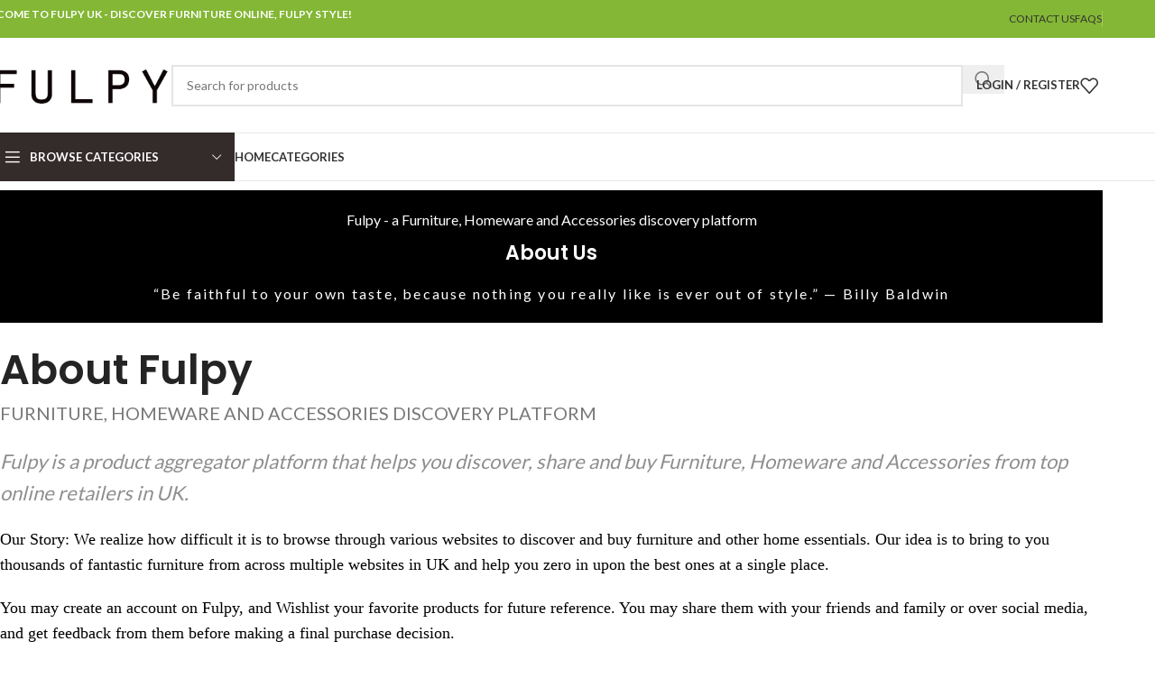

--- FILE ---
content_type: text/html; charset=UTF-8
request_url: https://www.fulpy.com/uk/about-us/
body_size: 28808
content:
<!DOCTYPE html>
<html lang="en-US">
<head><meta charset="UTF-8"><script>if(navigator.userAgent.match(/MSIE|Internet Explorer/i)||navigator.userAgent.match(/Trident\/7\..*?rv:11/i)){var href=document.location.href;if(!href.match(/[?&]nowprocket/)){if(href.indexOf("?")==-1){if(href.indexOf("#")==-1){document.location.href=href+"?nowprocket=1"}else{document.location.href=href.replace("#","?nowprocket=1#")}}else{if(href.indexOf("#")==-1){document.location.href=href+"&nowprocket=1"}else{document.location.href=href.replace("#","&nowprocket=1#")}}}}</script><script>(()=>{class RocketLazyLoadScripts{constructor(){this.v="2.0.4",this.userEvents=["keydown","keyup","mousedown","mouseup","mousemove","mouseover","mouseout","touchmove","touchstart","touchend","touchcancel","wheel","click","dblclick","input"],this.attributeEvents=["onblur","onclick","oncontextmenu","ondblclick","onfocus","onmousedown","onmouseenter","onmouseleave","onmousemove","onmouseout","onmouseover","onmouseup","onmousewheel","onscroll","onsubmit"]}async t(){this.i(),this.o(),/iP(ad|hone)/.test(navigator.userAgent)&&this.h(),this.u(),this.l(this),this.m(),this.k(this),this.p(this),this._(),await Promise.all([this.R(),this.L()]),this.lastBreath=Date.now(),this.S(this),this.P(),this.D(),this.O(),this.M(),await this.C(this.delayedScripts.normal),await this.C(this.delayedScripts.defer),await this.C(this.delayedScripts.async),await this.T(),await this.F(),await this.j(),await this.A(),window.dispatchEvent(new Event("rocket-allScriptsLoaded")),this.everythingLoaded=!0,this.lastTouchEnd&&await new Promise(t=>setTimeout(t,500-Date.now()+this.lastTouchEnd)),this.I(),this.H(),this.U(),this.W()}i(){this.CSPIssue=sessionStorage.getItem("rocketCSPIssue"),document.addEventListener("securitypolicyviolation",t=>{this.CSPIssue||"script-src-elem"!==t.violatedDirective||"data"!==t.blockedURI||(this.CSPIssue=!0,sessionStorage.setItem("rocketCSPIssue",!0))},{isRocket:!0})}o(){window.addEventListener("pageshow",t=>{this.persisted=t.persisted,this.realWindowLoadedFired=!0},{isRocket:!0}),window.addEventListener("pagehide",()=>{this.onFirstUserAction=null},{isRocket:!0})}h(){let t;function e(e){t=e}window.addEventListener("touchstart",e,{isRocket:!0}),window.addEventListener("touchend",function i(o){o.changedTouches[0]&&t.changedTouches[0]&&Math.abs(o.changedTouches[0].pageX-t.changedTouches[0].pageX)<10&&Math.abs(o.changedTouches[0].pageY-t.changedTouches[0].pageY)<10&&o.timeStamp-t.timeStamp<200&&(window.removeEventListener("touchstart",e,{isRocket:!0}),window.removeEventListener("touchend",i,{isRocket:!0}),"INPUT"===o.target.tagName&&"text"===o.target.type||(o.target.dispatchEvent(new TouchEvent("touchend",{target:o.target,bubbles:!0})),o.target.dispatchEvent(new MouseEvent("mouseover",{target:o.target,bubbles:!0})),o.target.dispatchEvent(new PointerEvent("click",{target:o.target,bubbles:!0,cancelable:!0,detail:1,clientX:o.changedTouches[0].clientX,clientY:o.changedTouches[0].clientY})),event.preventDefault()))},{isRocket:!0})}q(t){this.userActionTriggered||("mousemove"!==t.type||this.firstMousemoveIgnored?"keyup"===t.type||"mouseover"===t.type||"mouseout"===t.type||(this.userActionTriggered=!0,this.onFirstUserAction&&this.onFirstUserAction()):this.firstMousemoveIgnored=!0),"click"===t.type&&t.preventDefault(),t.stopPropagation(),t.stopImmediatePropagation(),"touchstart"===this.lastEvent&&"touchend"===t.type&&(this.lastTouchEnd=Date.now()),"click"===t.type&&(this.lastTouchEnd=0),this.lastEvent=t.type,t.composedPath&&t.composedPath()[0].getRootNode()instanceof ShadowRoot&&(t.rocketTarget=t.composedPath()[0]),this.savedUserEvents.push(t)}u(){this.savedUserEvents=[],this.userEventHandler=this.q.bind(this),this.userEvents.forEach(t=>window.addEventListener(t,this.userEventHandler,{passive:!1,isRocket:!0})),document.addEventListener("visibilitychange",this.userEventHandler,{isRocket:!0})}U(){this.userEvents.forEach(t=>window.removeEventListener(t,this.userEventHandler,{passive:!1,isRocket:!0})),document.removeEventListener("visibilitychange",this.userEventHandler,{isRocket:!0}),this.savedUserEvents.forEach(t=>{(t.rocketTarget||t.target).dispatchEvent(new window[t.constructor.name](t.type,t))})}m(){const t="return false",e=Array.from(this.attributeEvents,t=>"data-rocket-"+t),i="["+this.attributeEvents.join("],[")+"]",o="[data-rocket-"+this.attributeEvents.join("],[data-rocket-")+"]",s=(e,i,o)=>{o&&o!==t&&(e.setAttribute("data-rocket-"+i,o),e["rocket"+i]=new Function("event",o),e.setAttribute(i,t))};new MutationObserver(t=>{for(const n of t)"attributes"===n.type&&(n.attributeName.startsWith("data-rocket-")||this.everythingLoaded?n.attributeName.startsWith("data-rocket-")&&this.everythingLoaded&&this.N(n.target,n.attributeName.substring(12)):s(n.target,n.attributeName,n.target.getAttribute(n.attributeName))),"childList"===n.type&&n.addedNodes.forEach(t=>{if(t.nodeType===Node.ELEMENT_NODE)if(this.everythingLoaded)for(const i of[t,...t.querySelectorAll(o)])for(const t of i.getAttributeNames())e.includes(t)&&this.N(i,t.substring(12));else for(const e of[t,...t.querySelectorAll(i)])for(const t of e.getAttributeNames())this.attributeEvents.includes(t)&&s(e,t,e.getAttribute(t))})}).observe(document,{subtree:!0,childList:!0,attributeFilter:[...this.attributeEvents,...e]})}I(){this.attributeEvents.forEach(t=>{document.querySelectorAll("[data-rocket-"+t+"]").forEach(e=>{this.N(e,t)})})}N(t,e){const i=t.getAttribute("data-rocket-"+e);i&&(t.setAttribute(e,i),t.removeAttribute("data-rocket-"+e))}k(t){Object.defineProperty(HTMLElement.prototype,"onclick",{get(){return this.rocketonclick||null},set(e){this.rocketonclick=e,this.setAttribute(t.everythingLoaded?"onclick":"data-rocket-onclick","this.rocketonclick(event)")}})}S(t){function e(e,i){let o=e[i];e[i]=null,Object.defineProperty(e,i,{get:()=>o,set(s){t.everythingLoaded?o=s:e["rocket"+i]=o=s}})}e(document,"onreadystatechange"),e(window,"onload"),e(window,"onpageshow");try{Object.defineProperty(document,"readyState",{get:()=>t.rocketReadyState,set(e){t.rocketReadyState=e},configurable:!0}),document.readyState="loading"}catch(t){console.log("WPRocket DJE readyState conflict, bypassing")}}l(t){this.originalAddEventListener=EventTarget.prototype.addEventListener,this.originalRemoveEventListener=EventTarget.prototype.removeEventListener,this.savedEventListeners=[],EventTarget.prototype.addEventListener=function(e,i,o){o&&o.isRocket||!t.B(e,this)&&!t.userEvents.includes(e)||t.B(e,this)&&!t.userActionTriggered||e.startsWith("rocket-")||t.everythingLoaded?t.originalAddEventListener.call(this,e,i,o):(t.savedEventListeners.push({target:this,remove:!1,type:e,func:i,options:o}),"mouseenter"!==e&&"mouseleave"!==e||t.originalAddEventListener.call(this,e,t.savedUserEvents.push,o))},EventTarget.prototype.removeEventListener=function(e,i,o){o&&o.isRocket||!t.B(e,this)&&!t.userEvents.includes(e)||t.B(e,this)&&!t.userActionTriggered||e.startsWith("rocket-")||t.everythingLoaded?t.originalRemoveEventListener.call(this,e,i,o):t.savedEventListeners.push({target:this,remove:!0,type:e,func:i,options:o})}}J(t,e){this.savedEventListeners=this.savedEventListeners.filter(i=>{let o=i.type,s=i.target||window;return e!==o||t!==s||(this.B(o,s)&&(i.type="rocket-"+o),this.$(i),!1)})}H(){EventTarget.prototype.addEventListener=this.originalAddEventListener,EventTarget.prototype.removeEventListener=this.originalRemoveEventListener,this.savedEventListeners.forEach(t=>this.$(t))}$(t){t.remove?this.originalRemoveEventListener.call(t.target,t.type,t.func,t.options):this.originalAddEventListener.call(t.target,t.type,t.func,t.options)}p(t){let e;function i(e){return t.everythingLoaded?e:e.split(" ").map(t=>"load"===t||t.startsWith("load.")?"rocket-jquery-load":t).join(" ")}function o(o){function s(e){const s=o.fn[e];o.fn[e]=o.fn.init.prototype[e]=function(){return this[0]===window&&t.userActionTriggered&&("string"==typeof arguments[0]||arguments[0]instanceof String?arguments[0]=i(arguments[0]):"object"==typeof arguments[0]&&Object.keys(arguments[0]).forEach(t=>{const e=arguments[0][t];delete arguments[0][t],arguments[0][i(t)]=e})),s.apply(this,arguments),this}}if(o&&o.fn&&!t.allJQueries.includes(o)){const e={DOMContentLoaded:[],"rocket-DOMContentLoaded":[]};for(const t in e)document.addEventListener(t,()=>{e[t].forEach(t=>t())},{isRocket:!0});o.fn.ready=o.fn.init.prototype.ready=function(i){function s(){parseInt(o.fn.jquery)>2?setTimeout(()=>i.bind(document)(o)):i.bind(document)(o)}return"function"==typeof i&&(t.realDomReadyFired?!t.userActionTriggered||t.fauxDomReadyFired?s():e["rocket-DOMContentLoaded"].push(s):e.DOMContentLoaded.push(s)),o([])},s("on"),s("one"),s("off"),t.allJQueries.push(o)}e=o}t.allJQueries=[],o(window.jQuery),Object.defineProperty(window,"jQuery",{get:()=>e,set(t){o(t)}})}P(){const t=new Map;document.write=document.writeln=function(e){const i=document.currentScript,o=document.createRange(),s=i.parentElement;let n=t.get(i);void 0===n&&(n=i.nextSibling,t.set(i,n));const c=document.createDocumentFragment();o.setStart(c,0),c.appendChild(o.createContextualFragment(e)),s.insertBefore(c,n)}}async R(){return new Promise(t=>{this.userActionTriggered?t():this.onFirstUserAction=t})}async L(){return new Promise(t=>{document.addEventListener("DOMContentLoaded",()=>{this.realDomReadyFired=!0,t()},{isRocket:!0})})}async j(){return this.realWindowLoadedFired?Promise.resolve():new Promise(t=>{window.addEventListener("load",t,{isRocket:!0})})}M(){this.pendingScripts=[];this.scriptsMutationObserver=new MutationObserver(t=>{for(const e of t)e.addedNodes.forEach(t=>{"SCRIPT"!==t.tagName||t.noModule||t.isWPRocket||this.pendingScripts.push({script:t,promise:new Promise(e=>{const i=()=>{const i=this.pendingScripts.findIndex(e=>e.script===t);i>=0&&this.pendingScripts.splice(i,1),e()};t.addEventListener("load",i,{isRocket:!0}),t.addEventListener("error",i,{isRocket:!0}),setTimeout(i,1e3)})})})}),this.scriptsMutationObserver.observe(document,{childList:!0,subtree:!0})}async F(){await this.X(),this.pendingScripts.length?(await this.pendingScripts[0].promise,await this.F()):this.scriptsMutationObserver.disconnect()}D(){this.delayedScripts={normal:[],async:[],defer:[]},document.querySelectorAll("script[type$=rocketlazyloadscript]").forEach(t=>{t.hasAttribute("data-rocket-src")?t.hasAttribute("async")&&!1!==t.async?this.delayedScripts.async.push(t):t.hasAttribute("defer")&&!1!==t.defer||"module"===t.getAttribute("data-rocket-type")?this.delayedScripts.defer.push(t):this.delayedScripts.normal.push(t):this.delayedScripts.normal.push(t)})}async _(){await this.L();let t=[];document.querySelectorAll("script[type$=rocketlazyloadscript][data-rocket-src]").forEach(e=>{let i=e.getAttribute("data-rocket-src");if(i&&!i.startsWith("data:")){i.startsWith("//")&&(i=location.protocol+i);try{const o=new URL(i).origin;o!==location.origin&&t.push({src:o,crossOrigin:e.crossOrigin||"module"===e.getAttribute("data-rocket-type")})}catch(t){}}}),t=[...new Map(t.map(t=>[JSON.stringify(t),t])).values()],this.Y(t,"preconnect")}async G(t){if(await this.K(),!0!==t.noModule||!("noModule"in HTMLScriptElement.prototype))return new Promise(e=>{let i;function o(){(i||t).setAttribute("data-rocket-status","executed"),e()}try{if(navigator.userAgent.includes("Firefox/")||""===navigator.vendor||this.CSPIssue)i=document.createElement("script"),[...t.attributes].forEach(t=>{let e=t.nodeName;"type"!==e&&("data-rocket-type"===e&&(e="type"),"data-rocket-src"===e&&(e="src"),i.setAttribute(e,t.nodeValue))}),t.text&&(i.text=t.text),t.nonce&&(i.nonce=t.nonce),i.hasAttribute("src")?(i.addEventListener("load",o,{isRocket:!0}),i.addEventListener("error",()=>{i.setAttribute("data-rocket-status","failed-network"),e()},{isRocket:!0}),setTimeout(()=>{i.isConnected||e()},1)):(i.text=t.text,o()),i.isWPRocket=!0,t.parentNode.replaceChild(i,t);else{const i=t.getAttribute("data-rocket-type"),s=t.getAttribute("data-rocket-src");i?(t.type=i,t.removeAttribute("data-rocket-type")):t.removeAttribute("type"),t.addEventListener("load",o,{isRocket:!0}),t.addEventListener("error",i=>{this.CSPIssue&&i.target.src.startsWith("data:")?(console.log("WPRocket: CSP fallback activated"),t.removeAttribute("src"),this.G(t).then(e)):(t.setAttribute("data-rocket-status","failed-network"),e())},{isRocket:!0}),s?(t.fetchPriority="high",t.removeAttribute("data-rocket-src"),t.src=s):t.src="data:text/javascript;base64,"+window.btoa(unescape(encodeURIComponent(t.text)))}}catch(i){t.setAttribute("data-rocket-status","failed-transform"),e()}});t.setAttribute("data-rocket-status","skipped")}async C(t){const e=t.shift();return e?(e.isConnected&&await this.G(e),this.C(t)):Promise.resolve()}O(){this.Y([...this.delayedScripts.normal,...this.delayedScripts.defer,...this.delayedScripts.async],"preload")}Y(t,e){this.trash=this.trash||[];let i=!0;var o=document.createDocumentFragment();t.forEach(t=>{const s=t.getAttribute&&t.getAttribute("data-rocket-src")||t.src;if(s&&!s.startsWith("data:")){const n=document.createElement("link");n.href=s,n.rel=e,"preconnect"!==e&&(n.as="script",n.fetchPriority=i?"high":"low"),t.getAttribute&&"module"===t.getAttribute("data-rocket-type")&&(n.crossOrigin=!0),t.crossOrigin&&(n.crossOrigin=t.crossOrigin),t.integrity&&(n.integrity=t.integrity),t.nonce&&(n.nonce=t.nonce),o.appendChild(n),this.trash.push(n),i=!1}}),document.head.appendChild(o)}W(){this.trash.forEach(t=>t.remove())}async T(){try{document.readyState="interactive"}catch(t){}this.fauxDomReadyFired=!0;try{await this.K(),this.J(document,"readystatechange"),document.dispatchEvent(new Event("rocket-readystatechange")),await this.K(),document.rocketonreadystatechange&&document.rocketonreadystatechange(),await this.K(),this.J(document,"DOMContentLoaded"),document.dispatchEvent(new Event("rocket-DOMContentLoaded")),await this.K(),this.J(window,"DOMContentLoaded"),window.dispatchEvent(new Event("rocket-DOMContentLoaded"))}catch(t){console.error(t)}}async A(){try{document.readyState="complete"}catch(t){}try{await this.K(),this.J(document,"readystatechange"),document.dispatchEvent(new Event("rocket-readystatechange")),await this.K(),document.rocketonreadystatechange&&document.rocketonreadystatechange(),await this.K(),this.J(window,"load"),window.dispatchEvent(new Event("rocket-load")),await this.K(),window.rocketonload&&window.rocketonload(),await this.K(),this.allJQueries.forEach(t=>t(window).trigger("rocket-jquery-load")),await this.K(),this.J(window,"pageshow");const t=new Event("rocket-pageshow");t.persisted=this.persisted,window.dispatchEvent(t),await this.K(),window.rocketonpageshow&&window.rocketonpageshow({persisted:this.persisted})}catch(t){console.error(t)}}async K(){Date.now()-this.lastBreath>45&&(await this.X(),this.lastBreath=Date.now())}async X(){return document.hidden?new Promise(t=>setTimeout(t)):new Promise(t=>requestAnimationFrame(t))}B(t,e){return e===document&&"readystatechange"===t||(e===document&&"DOMContentLoaded"===t||(e===window&&"DOMContentLoaded"===t||(e===window&&"load"===t||e===window&&"pageshow"===t)))}static run(){(new RocketLazyLoadScripts).t()}}RocketLazyLoadScripts.run()})();</script>
	
	<link rel="profile" href="https://gmpg.org/xfn/11">
	<link rel="pingback" href="https://www.fulpy.com/uk/xmlrpc.php">

	<meta name='robots' content='index, follow, max-image-preview:large, max-snippet:-1, max-video-preview:-1' />

	<!-- This site is optimized with the Yoast SEO plugin v26.7 - https://yoast.com/wordpress/plugins/seo/ -->
	<title>About us - Fulpy UK</title>
<link data-rocket-prefetch href="https://fonts.googleapis.com" rel="dns-prefetch">
<link data-rocket-prefetch href="https://fulpyuk.b-cdn.net" rel="dns-prefetch">
<link data-rocket-prefetch href="https://wct-2.com" rel="dns-prefetch">
<link data-rocket-preload as="style" href="https://fonts.googleapis.com/css?family=Lato%3A400%2C700%7CPoppins%3A400%2C600%2C500&#038;display=swap" rel="preload">
<link href="https://fonts.googleapis.com/css?family=Lato%3A400%2C700%7CPoppins%3A400%2C600%2C500&#038;display=swap" media="print" onload="this.media=&#039;all&#039;" rel="stylesheet">
<noscript data-wpr-hosted-gf-parameters=""><link rel="stylesheet" href="https://fonts.googleapis.com/css?family=Lato%3A400%2C700%7CPoppins%3A400%2C600%2C500&#038;display=swap"></noscript><link rel="preload" data-rocket-preload as="image" href="https://fulpyuk.b-cdn.net/uk/wp-content/uploads/2023/06/fulpy-logo2-562x562-1.png" imagesrcset="https://fulpyuk.b-cdn.net/uk/wp-content/uploads/2023/06/fulpy-logo2-562x562-1.png 562w, https://fulpyuk.b-cdn.net/uk/wp-content/uploads/2023/06/fulpy-logo2-562x562-1-250x119.png 250w, https://fulpyuk.b-cdn.net/uk/wp-content/uploads/2023/06/fulpy-logo2-562x562-1-150x71.png 150w, https://fulpyuk.b-cdn.net/uk/wp-content/uploads/2023/06/fulpy-logo2-562x562-1-400x190.png 400w" imagesizes="(max-width: 562px) 100vw, 562px" fetchpriority="high">
	<link rel="canonical" href="https://www.fulpy.com/uk/about-us/" />
	<meta property="og:locale" content="en_US" />
	<meta property="og:type" content="article" />
	<meta property="og:title" content="About us - Fulpy UK" />
	<meta property="og:description" content="Fulpy &#8211; a Furniture, Homeware and Accessories discovery platform About Us “Be faithful to your own taste, because nothing you" />
	<meta property="og:url" content="https://www.fulpy.com/uk/about-us/" />
	<meta property="og:site_name" content="Fulpy UK" />
	<meta property="article:publisher" content="https://www.facebook.com/fulpystyle/" />
	<meta property="article:modified_time" content="2023-06-23T14:16:44+00:00" />
	<meta name="twitter:card" content="summary_large_image" />
	<meta name="twitter:site" content="@fulpystyle" />
	<meta name="twitter:label1" content="Est. reading time" />
	<meta name="twitter:data1" content="1 minute" />
	<script type="application/ld+json" class="yoast-schema-graph">{"@context":"https://schema.org","@graph":[{"@type":"WebPage","@id":"https://www.fulpy.com/uk/about-us/","url":"https://www.fulpy.com/uk/about-us/","name":"About us - Fulpy UK","isPartOf":{"@id":"https://www.fulpy.com/uk/#website"},"datePublished":"2021-10-12T15:51:09+00:00","dateModified":"2023-06-23T14:16:44+00:00","breadcrumb":{"@id":"https://www.fulpy.com/uk/about-us/#breadcrumb"},"inLanguage":"en-US","potentialAction":[{"@type":"ReadAction","target":["https://www.fulpy.com/uk/about-us/"]}]},{"@type":"BreadcrumbList","@id":"https://www.fulpy.com/uk/about-us/#breadcrumb","itemListElement":[{"@type":"ListItem","position":1,"name":"Home","item":"https://www.fulpy.com/uk/"},{"@type":"ListItem","position":2,"name":"About us"}]},{"@type":"WebSite","@id":"https://www.fulpy.com/uk/#website","url":"https://www.fulpy.com/uk/","name":"Fulpy UK","description":"Buy Premium Quality Furniture Online in United Kingdom","publisher":{"@id":"https://www.fulpy.com/uk/#organization"},"potentialAction":[{"@type":"SearchAction","target":{"@type":"EntryPoint","urlTemplate":"https://www.fulpy.com/uk/?s={search_term_string}"},"query-input":{"@type":"PropertyValueSpecification","valueRequired":true,"valueName":"search_term_string"}}],"inLanguage":"en-US"},{"@type":"Organization","@id":"https://www.fulpy.com/uk/#organization","name":"Fulpy UK","url":"https://www.fulpy.com/uk/","logo":{"@type":"ImageObject","inLanguage":"en-US","@id":"https://www.fulpy.com/uk/#/schema/logo/image/","url":"http://fulpymigrate.dreamhosters.com/uk/wp-content/uploads/2023/06/fulpy-logo2-562x562-2.png","contentUrl":"http://fulpymigrate.dreamhosters.com/uk/wp-content/uploads/2023/06/fulpy-logo2-562x562-2.png","width":562,"height":267,"caption":"Fulpy UK"},"image":{"@id":"https://www.fulpy.com/uk/#/schema/logo/image/"},"sameAs":["https://www.facebook.com/fulpystyle/","https://x.com/fulpystyle","https://www.pinterest.com/fulpystyle/"]}]}</script>
	<!-- / Yoast SEO plugin. -->


<link rel='dns-prefetch' href='//fonts.googleapis.com' />
<link href='https://fonts.gstatic.com' crossorigin rel='preconnect' />
<link rel="alternate" type="application/rss+xml" title="Fulpy UK &raquo; Feed" href="https://www.fulpy.com/uk/feed/" />
<link rel="alternate" type="application/rss+xml" title="Fulpy UK &raquo; Comments Feed" href="https://www.fulpy.com/uk/comments/feed/" />
<link rel="alternate" title="oEmbed (JSON)" type="application/json+oembed" href="https://www.fulpy.com/uk/wp-json/oembed/1.0/embed?url=https%3A%2F%2Fwww.fulpy.com%2Fuk%2Fabout-us%2F" />
<link rel="alternate" title="oEmbed (XML)" type="text/xml+oembed" href="https://www.fulpy.com/uk/wp-json/oembed/1.0/embed?url=https%3A%2F%2Fwww.fulpy.com%2Fuk%2Fabout-us%2F&#038;format=xml" />
<style id='wp-img-auto-sizes-contain-inline-css' type='text/css'>
img:is([sizes=auto i],[sizes^="auto," i]){contain-intrinsic-size:3000px 1500px}
/*# sourceURL=wp-img-auto-sizes-contain-inline-css */
</style>
<style id='safe-svg-svg-icon-style-inline-css' type='text/css'>
.safe-svg-cover{text-align:center}.safe-svg-cover .safe-svg-inside{display:inline-block;max-width:100%}.safe-svg-cover svg{fill:currentColor;height:100%;max-height:100%;max-width:100%;width:100%}

/*# sourceURL=https://www.fulpy.com/uk/wp-content/plugins/safe-svg/dist/safe-svg-block-frontend.css */
</style>
<style id='woocommerce-inline-inline-css' type='text/css'>
.woocommerce form .form-row .required { visibility: visible; }
/*# sourceURL=woocommerce-inline-inline-css */
</style>
<link data-minify="1" rel='stylesheet' id='elementor-icons-css' href='https://fulpyuk.b-cdn.net/uk/wp-content/cache/min/1/uk/wp-content/plugins/elementor/assets/lib/eicons/css/elementor-icons.min.css?ver=1768153104' type='text/css' media='all' />
<link rel='stylesheet' id='elementor-frontend-css' href='https://fulpyuk.b-cdn.net/uk/wp-content/plugins/elementor/assets/css/frontend.min.css?ver=3.34.1' type='text/css' media='all' />
<link data-minify="1" rel='stylesheet' id='elementor-post-7-css' href='https://fulpyuk.b-cdn.net/uk/wp-content/cache/min/1/uk/wp-content/uploads/elementor/css/post-7.css?ver=1768153104' type='text/css' media='all' />
<link data-minify="1" rel='stylesheet' id='elementor-post-4400-css' href='https://fulpyuk.b-cdn.net/uk/wp-content/cache/min/1/uk/wp-content/uploads/elementor/css/post-4400.css?ver=1768188471' type='text/css' media='all' />
<link rel='stylesheet' id='wd-style-base-css' href='https://fulpyuk.b-cdn.net/uk/wp-content/themes/woodmart/css/parts/base.min.css?ver=8.2.7' type='text/css' media='all' />
<link rel='stylesheet' id='wd-helpers-wpb-elem-css' href='https://fulpyuk.b-cdn.net/uk/wp-content/themes/woodmart/css/parts/helpers-wpb-elem.min.css?ver=8.2.7' type='text/css' media='all' />
<link rel='stylesheet' id='wd-elementor-base-css' href='https://fulpyuk.b-cdn.net/uk/wp-content/themes/woodmart/css/parts/int-elem-base.min.css?ver=8.2.7' type='text/css' media='all' />
<link rel='stylesheet' id='wd-woocommerce-base-css' href='https://fulpyuk.b-cdn.net/uk/wp-content/themes/woodmart/css/parts/woocommerce-base.min.css?ver=8.2.7' type='text/css' media='all' />
<link rel='stylesheet' id='wd-mod-star-rating-css' href='https://fulpyuk.b-cdn.net/uk/wp-content/themes/woodmart/css/parts/mod-star-rating.min.css?ver=8.2.7' type='text/css' media='all' />
<link rel='stylesheet' id='wd-woocommerce-block-notices-css' href='https://fulpyuk.b-cdn.net/uk/wp-content/themes/woodmart/css/parts/woo-mod-block-notices.min.css?ver=8.2.7' type='text/css' media='all' />
<link rel='stylesheet' id='wd-header-base-css' href='https://fulpyuk.b-cdn.net/uk/wp-content/themes/woodmart/css/parts/header-base.min.css?ver=8.2.7' type='text/css' media='all' />
<link rel='stylesheet' id='wd-mod-tools-css' href='https://fulpyuk.b-cdn.net/uk/wp-content/themes/woodmart/css/parts/mod-tools.min.css?ver=8.2.7' type='text/css' media='all' />
<link rel='stylesheet' id='wd-header-elements-base-css' href='https://fulpyuk.b-cdn.net/uk/wp-content/themes/woodmart/css/parts/header-el-base.min.css?ver=8.2.7' type='text/css' media='all' />
<link rel='stylesheet' id='wd-header-search-css' href='https://fulpyuk.b-cdn.net/uk/wp-content/themes/woodmart/css/parts/header-el-search.min.css?ver=8.2.7' type='text/css' media='all' />
<link rel='stylesheet' id='wd-header-search-form-css' href='https://fulpyuk.b-cdn.net/uk/wp-content/themes/woodmart/css/parts/header-el-search-form.min.css?ver=8.2.7' type='text/css' media='all' />
<link rel='stylesheet' id='wd-wd-search-form-css' href='https://fulpyuk.b-cdn.net/uk/wp-content/themes/woodmart/css/parts/wd-search-form.min.css?ver=8.2.7' type='text/css' media='all' />
<link rel='stylesheet' id='wd-wd-search-results-css' href='https://fulpyuk.b-cdn.net/uk/wp-content/themes/woodmart/css/parts/wd-search-results.min.css?ver=8.2.7' type='text/css' media='all' />
<link rel='stylesheet' id='wd-wd-search-dropdown-css' href='https://fulpyuk.b-cdn.net/uk/wp-content/themes/woodmart/css/parts/wd-search-dropdown.min.css?ver=8.2.7' type='text/css' media='all' />
<link rel='stylesheet' id='wd-woo-mod-login-form-css' href='https://fulpyuk.b-cdn.net/uk/wp-content/themes/woodmart/css/parts/woo-mod-login-form.min.css?ver=8.2.7' type='text/css' media='all' />
<link rel='stylesheet' id='wd-header-my-account-css' href='https://fulpyuk.b-cdn.net/uk/wp-content/themes/woodmart/css/parts/header-el-my-account.min.css?ver=8.2.7' type='text/css' media='all' />
<link rel='stylesheet' id='wd-header-mobile-nav-dropdown-css' href='https://fulpyuk.b-cdn.net/uk/wp-content/themes/woodmart/css/parts/header-el-mobile-nav-dropdown.min.css?ver=8.2.7' type='text/css' media='all' />
<link rel='stylesheet' id='wd-header-el-category-more-btn-css' href='https://fulpyuk.b-cdn.net/uk/wp-content/themes/woodmart/css/parts/header-el-category-more-btn.min.css?ver=8.2.7' type='text/css' media='all' />
<link rel='stylesheet' id='wd-header-categories-nav-css' href='https://fulpyuk.b-cdn.net/uk/wp-content/themes/woodmart/css/parts/header-el-category-nav.min.css?ver=8.2.7' type='text/css' media='all' />
<link rel='stylesheet' id='wd-mod-nav-vertical-css' href='https://fulpyuk.b-cdn.net/uk/wp-content/themes/woodmart/css/parts/mod-nav-vertical.min.css?ver=8.2.7' type='text/css' media='all' />
<link rel='stylesheet' id='wd-mod-nav-vertical-design-default-css' href='https://fulpyuk.b-cdn.net/uk/wp-content/themes/woodmart/css/parts/mod-nav-vertical-design-default.min.css?ver=8.2.7' type='text/css' media='all' />
<link rel='stylesheet' id='wd-section-title-css' href='https://fulpyuk.b-cdn.net/uk/wp-content/themes/woodmart/css/parts/el-section-title.min.css?ver=8.2.7' type='text/css' media='all' />
<link rel='stylesheet' id='wd-section-title-style-simple-and-brd-css' href='https://fulpyuk.b-cdn.net/uk/wp-content/themes/woodmart/css/parts/el-section-title-style-simple-and-brd.min.css?ver=8.2.7' type='text/css' media='all' />
<link rel='stylesheet' id='wd-el-subtitle-style-css' href='https://fulpyuk.b-cdn.net/uk/wp-content/themes/woodmart/css/parts/el-subtitle-style.min.css?ver=8.2.7' type='text/css' media='all' />
<link rel='stylesheet' id='wd-text-block-css' href='https://fulpyuk.b-cdn.net/uk/wp-content/themes/woodmart/css/parts/el-text-block.min.css?ver=8.2.7' type='text/css' media='all' />
<link rel='stylesheet' id='wd-footer-base-css' href='https://fulpyuk.b-cdn.net/uk/wp-content/themes/woodmart/css/parts/footer-base.min.css?ver=8.2.7' type='text/css' media='all' />
<link rel='stylesheet' id='wd-swiper-css' href='https://fulpyuk.b-cdn.net/uk/wp-content/themes/woodmart/css/parts/lib-swiper.min.css?ver=8.2.7' type='text/css' media='all' />
<link rel='stylesheet' id='wd-brands-css' href='https://fulpyuk.b-cdn.net/uk/wp-content/themes/woodmart/css/parts/el-brand.min.css?ver=8.2.7' type='text/css' media='all' />
<link rel='stylesheet' id='wd-widget-nav-css' href='https://fulpyuk.b-cdn.net/uk/wp-content/themes/woodmart/css/parts/widget-nav.min.css?ver=8.2.7' type='text/css' media='all' />
<link rel='stylesheet' id='wd-scroll-top-css' href='https://fulpyuk.b-cdn.net/uk/wp-content/themes/woodmart/css/parts/opt-scrolltotop.min.css?ver=8.2.7' type='text/css' media='all' />
<link rel='stylesheet' id='wd-header-my-account-sidebar-css' href='https://fulpyuk.b-cdn.net/uk/wp-content/themes/woodmart/css/parts/header-el-my-account-sidebar.min.css?ver=8.2.7' type='text/css' media='all' />
<link rel='stylesheet' id='wd-bottom-toolbar-css' href='https://fulpyuk.b-cdn.net/uk/wp-content/themes/woodmart/css/parts/opt-bottom-toolbar.min.css?ver=8.2.7' type='text/css' media='all' />

<link data-minify="1" rel='stylesheet' id='elementor-gf-local-roboto-css' href='https://fulpyuk.b-cdn.net/uk/wp-content/cache/min/1/uk/wp-content/uploads/elementor/google-fonts/css/roboto.css?ver=1768153105' type='text/css' media='all' />
<link data-minify="1" rel='stylesheet' id='elementor-gf-local-robotoslab-css' href='https://fulpyuk.b-cdn.net/uk/wp-content/cache/min/1/uk/wp-content/uploads/elementor/google-fonts/css/robotoslab.css?ver=1768153105' type='text/css' media='all' />
<script type="text/javascript" src="https://fulpyuk.b-cdn.net/uk/wp-includes/js/jquery/jquery.min.js?ver=3.7.1" id="jquery-core-js" data-rocket-defer defer></script>
<script type="rocketlazyloadscript" data-rocket-type="text/javascript" data-rocket-src="https://fulpyuk.b-cdn.net/uk/wp-includes/js/jquery/jquery-migrate.min.js?ver=3.4.1" id="jquery-migrate-js" data-rocket-defer defer></script>
<script type="text/javascript" src="https://fulpyuk.b-cdn.net/uk/wp-content/plugins/woocommerce/assets/js/jquery-blockui/jquery.blockUI.min.js?ver=2.7.0-wc.10.4.3" id="wc-jquery-blockui-js" defer="defer" data-wp-strategy="defer"></script>
<script type="text/javascript" src="https://fulpyuk.b-cdn.net/uk/wp-content/plugins/woocommerce/assets/js/js-cookie/js.cookie.min.js?ver=2.1.4-wc.10.4.3" id="wc-js-cookie-js" defer="defer" data-wp-strategy="defer"></script>
<script type="text/javascript" id="woocommerce-js-extra">
/* <![CDATA[ */
var woocommerce_params = {"ajax_url":"/uk/wp-admin/admin-ajax.php","wc_ajax_url":"/uk/?wc-ajax=%%endpoint%%","i18n_password_show":"Show password","i18n_password_hide":"Hide password"};
//# sourceURL=woocommerce-js-extra
/* ]]> */
</script>
<script type="rocketlazyloadscript" data-rocket-type="text/javascript" data-rocket-src="https://fulpyuk.b-cdn.net/uk/wp-content/plugins/woocommerce/assets/js/frontend/woocommerce.min.js?ver=10.4.3" id="woocommerce-js" defer="defer" data-wp-strategy="defer"></script>
<script type="rocketlazyloadscript" data-rocket-type="text/javascript" data-rocket-src="https://fulpyuk.b-cdn.net/uk/wp-content/themes/woodmart/js/libs/device.min.js?ver=8.2.7" id="wd-device-library-js" data-rocket-defer defer></script>
<script type="text/javascript" src="https://fulpyuk.b-cdn.net/uk/wp-content/themes/woodmart/js/scripts/global/scrollBar.min.js?ver=8.2.7" id="wd-scrollbar-js"></script>
<link rel="https://api.w.org/" href="https://www.fulpy.com/uk/wp-json/" /><link rel="alternate" title="JSON" type="application/json" href="https://www.fulpy.com/uk/wp-json/wp/v2/pages/4400" /><link rel="EditURI" type="application/rsd+xml" title="RSD" href="https://www.fulpy.com/uk/xmlrpc.php?rsd" />
<meta name="generator" content="WordPress 6.9" />
<meta name="generator" content="WooCommerce 10.4.3" />
<link rel='shortlink' href='https://www.fulpy.com/uk/?p=4400' />
<!-- Google Tag Manager -->
<script type="rocketlazyloadscript">(function(w,d,s,l,i){w[l]=w[l]||[];w[l].push({'gtm.start':
new Date().getTime(),event:'gtm.js'});var f=d.getElementsByTagName(s)[0],
j=d.createElement(s),dl=l!='dataLayer'?'&l='+l:'';j.async=true;j.src=
'https://www.googletagmanager.com/gtm.js?id='+i+dl;f.parentNode.insertBefore(j,f);
})(window,document,'script','dataLayer','GTM-T6SJ638');</script>
<!-- End Google Tag Manager -->

<link rel="preload" href="https://wct-2.com/wct.js?type=session" as="script">

<script type="rocketlazyloadscript" data-rocket-type="text/javascript">
(function(w, c, t, u) {
    w._wct = w._wct || {}; w._wct = u;
    var s = c.createElement(t);
    s.type = 'text/javascript'; s.async = true; s.src = 'https://wct-2.com/wct.js?type=session';
    var r = c.getElementsByTagName(t)[0];
    r.parentNode.insertBefore(s, r);
}(window, document, 'script', {
    'uid' : 'hMPy18',
    'google_tracking_id' : 'UA-173435373-1',
    'page_mutations' : true,
    'proxy' : 'https://wct-2.com',
    'auto_tagging' : true
}));
</script>					<meta name="viewport" content="width=device-width, initial-scale=1.0, maximum-scale=1.0, user-scalable=no">
										<noscript><style>.woocommerce-product-gallery{ opacity: 1 !important; }</style></noscript>
	<meta name="generator" content="Elementor 3.34.1; features: additional_custom_breakpoints; settings: css_print_method-external, google_font-enabled, font_display-swap">
<style type="text/css">.recentcomments a{display:inline !important;padding:0 !important;margin:0 !important;}</style>			<style>
				.e-con.e-parent:nth-of-type(n+4):not(.e-lazyloaded):not(.e-no-lazyload),
				.e-con.e-parent:nth-of-type(n+4):not(.e-lazyloaded):not(.e-no-lazyload) * {
					background-image: none !important;
				}
				@media screen and (max-height: 1024px) {
					.e-con.e-parent:nth-of-type(n+3):not(.e-lazyloaded):not(.e-no-lazyload),
					.e-con.e-parent:nth-of-type(n+3):not(.e-lazyloaded):not(.e-no-lazyload) * {
						background-image: none !important;
					}
				}
				@media screen and (max-height: 640px) {
					.e-con.e-parent:nth-of-type(n+2):not(.e-lazyloaded):not(.e-no-lazyload),
					.e-con.e-parent:nth-of-type(n+2):not(.e-lazyloaded):not(.e-no-lazyload) * {
						background-image: none !important;
					}
				}
			</style>
			<style>
		
		</style>			<style id="wd-style-header_153799-css" data-type="wd-style-header_153799">
				:root{
	--wd-top-bar-h: 42px;
	--wd-top-bar-sm-h: 38px;
	--wd-top-bar-sticky-h: .00001px;
	--wd-top-bar-brd-w: .00001px;

	--wd-header-general-h: 105px;
	--wd-header-general-sm-h: 60px;
	--wd-header-general-sticky-h: .00001px;
	--wd-header-general-brd-w: 1px;

	--wd-header-bottom-h: 52px;
	--wd-header-bottom-sm-h: .00001px;
	--wd-header-bottom-sticky-h: .00001px;
	--wd-header-bottom-brd-w: 1px;

	--wd-header-clone-h: 60px;

	--wd-header-brd-w: calc(var(--wd-top-bar-brd-w) + var(--wd-header-general-brd-w) + var(--wd-header-bottom-brd-w));
	--wd-header-h: calc(var(--wd-top-bar-h) + var(--wd-header-general-h) + var(--wd-header-bottom-h) + var(--wd-header-brd-w));
	--wd-header-sticky-h: calc(var(--wd-top-bar-sticky-h) + var(--wd-header-general-sticky-h) + var(--wd-header-bottom-sticky-h) + var(--wd-header-clone-h) + var(--wd-header-brd-w));
	--wd-header-sm-h: calc(var(--wd-top-bar-sm-h) + var(--wd-header-general-sm-h) + var(--wd-header-bottom-sm-h) + var(--wd-header-brd-w));
}

.whb-top-bar .wd-dropdown {
	margin-top: 1px;
}

.whb-top-bar .wd-dropdown:after {
	height: 11px;
}




:root:has(.whb-general-header.whb-border-boxed) {
	--wd-header-general-brd-w: .00001px;
}

@media (max-width: 1024px) {
:root:has(.whb-general-header.whb-hidden-mobile) {
	--wd-header-general-brd-w: .00001px;
}
}

:root:has(.whb-header-bottom.whb-border-boxed) {
	--wd-header-bottom-brd-w: .00001px;
}

@media (max-width: 1024px) {
:root:has(.whb-header-bottom.whb-hidden-mobile) {
	--wd-header-bottom-brd-w: .00001px;
}
}

.whb-header-bottom .wd-dropdown {
	margin-top: 6px;
}

.whb-header-bottom .wd-dropdown:after {
	height: 16px;
}


.whb-clone.whb-sticked .wd-dropdown:not(.sub-sub-menu) {
	margin-top: 10px;
}

.whb-clone.whb-sticked .wd-dropdown:not(.sub-sub-menu):after {
	height: 20px;
}

		
.whb-top-bar {
	background-color: rgba(131, 183, 53, 1);
}

.whb-9x1ytaxq7aphtb3npidp form.searchform {
	--wd-form-height: 46px;
}
.whb-general-header {
	border-color: rgba(232, 232, 232, 1);border-bottom-width: 1px;border-bottom-style: solid;
}
.whb-wjlcubfdmlq3d7jvmt23.wd-more-cat:not(.wd-show-cat) .item-level-0:nth-child(n+4):not(:last-child) {
				    display: none;
				}.
				wd-more-cat .item-level-0:nth-child(n+4) {
				    animation: wd-fadeIn .3s ease both;
				}
.whb-k7kvajw5av4283ooh8n3 form.searchform {
	--wd-form-height: 42px;
}
.whb-header-bottom {
	border-color: rgba(232, 232, 232, 1);border-bottom-width: 1px;border-bottom-style: solid;
}
			</style>
						<style id="wd-style-theme_settings_default-css" data-type="wd-style-theme_settings_default">
				@font-face {
	font-weight: normal;
	font-style: normal;
	font-family: "woodmart-font";
	src: url("//fulpyuk.b-cdn.net/uk/wp-content/themes/woodmart/fonts/woodmart-font-1-400.woff2?v=8.2.7") format("woff2");
	font-display:swap;
}

:root {
	--wd-text-font: "Lato", Arial, Helvetica, sans-serif;
	--wd-text-font-weight: 400;
	--wd-text-color: #777777;
	--wd-text-font-size: 14px;
	--wd-title-font: "Poppins", Arial, Helvetica, sans-serif;
	--wd-title-font-weight: 600;
	--wd-title-color: #242424;
	--wd-entities-title-font: "Poppins", Arial, Helvetica, sans-serif;
	--wd-entities-title-font-weight: 500;
	--wd-entities-title-color: #333333;
	--wd-entities-title-color-hover: rgb(51 51 51 / 65%);
	--wd-alternative-font: "Lato", Arial, Helvetica, sans-serif;
	--wd-widget-title-font: "Poppins", Arial, Helvetica, sans-serif;
	--wd-widget-title-font-weight: 600;
	--wd-widget-title-transform: uppercase;
	--wd-widget-title-color: #333;
	--wd-widget-title-font-size: 16px;
	--wd-header-el-font: "Lato", Arial, Helvetica, sans-serif;
	--wd-header-el-font-weight: 700;
	--wd-header-el-transform: uppercase;
	--wd-header-el-font-size: 13px;
	--wd-primary-color: rgba(12,0,0,0.83);
	--wd-alternative-color: #fbbc34;
	--wd-link-color: #333333;
	--wd-link-color-hover: #242424;
	--btn-default-bgcolor: #f7f7f7;
	--btn-default-bgcolor-hover: #efefef;
	--btn-accented-bgcolor: rgb(12,3,3);
	--btn-accented-bgcolor-hover: rgba(12,0,0,0.77);
	--wd-form-brd-width: 2px;
	--notices-success-bg: #459647;
	--notices-success-color: #fff;
	--notices-warning-bg: #E0B252;
	--notices-warning-color: #fff;
}
.wd-popup.wd-age-verify {
	--wd-popup-width: 500px;
}
.wd-popup.wd-promo-popup {
	background-color: #111111;
	background-image: url(https://fulpyuk.b-cdn.net/uk/wp-content/uploads/2021/08/promo-popup.jpg);
	background-repeat: no-repeat;
	background-size: cover;
	background-position: center center;
	--wd-popup-width: 800px;
}
:is(.woodmart-woocommerce-layered-nav, .wd-product-category-filter) .wd-scroll-content {
	max-height: 223px;
}
.wd-page-title {
	background-color: #0a0a0a;
	background-image: url(https://fulpyuk.b-cdn.net/uk/wp-content/uploads/2021/08/page-title-shop.jpg);
	background-size: cover;
	background-position: center center;
}
.wd-footer {
	background-color: #ffffff;
	background-image: none;
}
html .product-image-summary-wrap .product_title, html .wd-single-title .product_title {
	font-weight: 600;
}
.wd-popup.popup-quick-view {
	--wd-popup-width: 920px;
}
:root{
--wd-container-w: 1222px;
--wd-form-brd-radius: 0px;
--btn-default-color: #333;
--btn-default-color-hover: #333;
--btn-accented-color: #fff;
--btn-accented-color-hover: #fff;
--btn-default-brd-radius: 0px;
--btn-default-box-shadow: none;
--btn-default-box-shadow-hover: none;
--btn-default-box-shadow-active: none;
--btn-default-bottom: 0px;
--btn-accented-bottom-active: -1px;
--btn-accented-brd-radius: 0px;
--btn-accented-box-shadow: inset 0 -2px 0 rgba(0, 0, 0, .15);
--btn-accented-box-shadow-hover: inset 0 -2px 0 rgba(0, 0, 0, .15);
--wd-brd-radius: 0px;
}

@media (min-width: 1222px) {
section.elementor-section.wd-section-stretch > .elementor-container {
margin-left: auto;
margin-right: auto;
}
}


.product-grid-item .wd-add-btn>a:focus span:not(.wd-tooltip-label), .product-grid-item .wd-add-btn>a:hover span:not(.woodmart-tooltip-label), .wd-hover-base:not(.product-in-carousel):not(.hover-width-small):not(.add-small-button) .wd-add-btn>a:focus span:not(.wd-tooltip-label), .wd-hover-base:not(.product-in-carousel):not(.hover-width-small):not(.add-small-button) .wd-add-btn>a:hover span:not(.wd-tooltip-label), .wd-hover-button .hover-mask>a:focus span:not(.wd-tooltip-label), .wd-hover-button .hover-mask>a:hover span:not(.wd-tooltip-label), .wd-hover-info-alt .product-actions>a:focus span:not(.woodmart-tooltip-label), .wd-hover-info-alt .product-actions>a:hover span:not(.wd-tooltip-label), .woodmart-hover-quick .wd-add-btn>a:focus span:not(.woodmart-tooltip-label), .wd-hover-quick .wd-add-btn>a:hover span:not(.wd-tooltip-label), .wd-hover-standard .btn-add>a:focus span:not(.wd-tooltip-label), .wd-hover-standard .btn-add>a:hover span:not(.wd-tooltip-label), .wd-price-table .wd-plan-footer .add-to-cart-loop:focus span:not(.wd-tooltip-label), .wd-price-table .wd-plan-footer .add-to-cart-loop:hover span:not(.wd-tooltip-label) {
    
	transform: none !important;
}

.wd-add-btn-replace .add-to-cart-loop:before {
    content: none !important;
}			</style>
			<meta name="generator" content="WP Rocket 3.20.3" data-wpr-features="wpr_delay_js wpr_defer_js wpr_minify_js wpr_preconnect_external_domains wpr_oci wpr_minify_css wpr_cdn wpr_preload_links wpr_desktop" /></head>

<body class="wp-singular page-template-default page page-id-4400 wp-theme-woodmart theme-woodmart woocommerce-no-js wrapper-full-width  categories-accordion-on woodmart-ajax-shop-on sticky-toolbar-on elementor-default elementor-kit-7 elementor-page elementor-page-4400">
			<!-- Google Tag Manager (noscript) -->
<noscript><iframe src="https://www.googletagmanager.com/ns.html?id=GTM-T6SJ638"
height="0" width="0" style="display:none;visibility:hidden"></iframe></noscript>
<!-- End Google Tag Manager (noscript) --><script type="rocketlazyloadscript" data-rocket-type="text/javascript" id="wd-flicker-fix">// Flicker fix.</script>	
	
	<div  class="wd-page-wrapper website-wrapper">
									<header  class="whb-header whb-header_153799 whb-sticky-shadow whb-scroll-slide whb-sticky-clone whb-hide-on-scroll">
					<div  class="whb-main-header">
	
<div class="whb-row whb-top-bar whb-not-sticky-row whb-with-bg whb-without-border whb-color-light whb-flex-flex-middle">
	<div class="container">
		<div class="whb-flex-row whb-top-bar-inner">
			<div class="whb-column whb-col-left whb-column5 whb-visible-lg">
	
<div class="wd-header-text reset-last-child whb-y4ro7npestv02kyrww49"><div class="whb-column whb-col-left whb-visible-lg">
<div class="wd-header-text set-cont-mb-s reset-last-child ">
<div class="whb-column whb-col-left whb-visible-lg">
<p class="wd-header-text set-cont-mb-s reset-last-child "><span style="color: #ffffff;"><strong>WELCOME TO FULPY UK - DISCOVER FURNITURE ONLINE, FULPY STYLE!</strong></span></p>

</div>
</div>
</div></div>
</div>
<div class="whb-column whb-col-center whb-column6 whb-visible-lg whb-empty-column">
	</div>
<div class="whb-column whb-col-right whb-column7 whb-visible-lg">
	
<div class="wd-header-nav wd-header-secondary-nav whb-qyxd33agi52wruenrb9t text-right wd-full-height" role="navigation" aria-label="Secondary navigation">
	<ul id="menu-top-bar-right" class="menu wd-nav wd-nav-secondary wd-style-bordered wd-gap-s"><li id="menu-item-8418" class="menu-item menu-item-type-custom menu-item-object-custom menu-item-8418 item-level-0 menu-simple-dropdown wd-event-hover" ><a target="_blank" href="http://fulpymigrate.dreamhosters.com/uk/contact-us/" class="woodmart-nav-link"><span class="nav-link-text">Contact Us</span></a></li>
<li id="menu-item-8419" class="menu-item menu-item-type-custom menu-item-object-custom menu-item-8419 item-level-0 menu-simple-dropdown wd-event-hover" ><a href="#" class="woodmart-nav-link"><span class="nav-link-text">FAQs</span></a></li>
</ul></div>
<div class="wd-header-divider wd-full-height whb-hvo7pk2f543doxhr21h5"></div>
</div>
<div class="whb-column whb-col-mobile whb-column_mobile1 whb-hidden-lg">
	
<div class="wd-header-text reset-last-child whb-0vqygxv3at4ak5cl0ymx"><h5 style="text-align: center;"><span style="color: #ffffff;"><strong>DISCOVER FURNITURE ONLINE, FULPY STYLE!</strong></span></h5></div>
</div>
		</div>
	</div>
</div>

<div class="whb-row whb-general-header whb-not-sticky-row whb-without-bg whb-border-fullwidth whb-color-dark whb-flex-flex-middle">
	<div class="container">
		<div class="whb-flex-row whb-general-header-inner">
			<div class="whb-column whb-col-left whb-column8 whb-visible-lg">
	<div class="site-logo whb-gs8bcnxektjsro21n657">
	<a href="https://www.fulpy.com/uk/" class="wd-logo wd-main-logo" rel="home" aria-label="Site logo">
		<img fetchpriority="high" width="562" height="267" src="https://fulpyuk.b-cdn.net/uk/wp-content/uploads/2023/06/fulpy-logo2-562x562-1.png" class="attachment-full size-full" alt="Fulpy Furniture Online in United Kingdom" style="max-width:250px;" decoding="async" srcset="https://fulpyuk.b-cdn.net/uk/wp-content/uploads/2023/06/fulpy-logo2-562x562-1.png 562w, https://fulpyuk.b-cdn.net/uk/wp-content/uploads/2023/06/fulpy-logo2-562x562-1-250x119.png 250w, https://fulpyuk.b-cdn.net/uk/wp-content/uploads/2023/06/fulpy-logo2-562x562-1-150x71.png 150w, https://fulpyuk.b-cdn.net/uk/wp-content/uploads/2023/06/fulpy-logo2-562x562-1-400x190.png 400w" sizes="(max-width: 562px) 100vw, 562px" />	</a>
	</div>
</div>
<div class="whb-column whb-col-center whb-column9 whb-visible-lg">
	<div class="wd-search-form  wd-header-search-form wd-display-form whb-9x1ytaxq7aphtb3npidp">

<form role="search" method="get" class="searchform  wd-style-default woodmart-ajax-search" action="https://www.fulpy.com/uk/"  data-thumbnail="1" data-price="1" data-post_type="product" data-count="10" data-sku="0" data-symbols_count="3" data-include_cat_search="no" autocomplete="off">
	<input type="text" class="s" placeholder="Search for products" value="" name="s" aria-label="Search" title="Search for products" required/>
	<input type="hidden" name="post_type" value="product">

	<span class="wd-clear-search wd-hide"></span>

	
	<button type="submit" class="searchsubmit">
		<span>
			Search		</span>
			</button>
</form>

	<div  class="wd-search-results-wrapper">
		<div class="wd-search-results wd-dropdown-results wd-dropdown wd-scroll">
			<div class="wd-scroll-content">
				
				
							</div>
		</div>
	</div>

</div>
</div>
<div class="whb-column whb-col-right whb-column10 whb-visible-lg">
	
<div class="whb-space-element whb-d6tcdhggjbqbrs217tl1 " style="width:15px;"></div>
<div class="wd-header-my-account wd-tools-element wd-event-hover wd-design-1 wd-account-style-text login-side-opener whb-vssfpylqqax9pvkfnxoz">
			<a href="https://www.fulpy.com/uk/my-account/" title="My account">
			
				<span class="wd-tools-icon">
									</span>
				<span class="wd-tools-text">
				Login / Register			</span>

					</a>

			</div>

<div class="wd-header-wishlist wd-tools-element wd-style-icon wd-with-count wd-design-2 whb-a22wdkiy3r40yw2paskq" title="My Wishlist">
	<a href="https://www.fulpy.com/uk/wishlist/" title="Wishlist products">
		
			<span class="wd-tools-icon">
				
									<span class="wd-tools-count">
						0					</span>
							</span>

			<span class="wd-tools-text">
				Wishlist			</span>

			</a>
</div>
</div>
<div class="whb-column whb-mobile-left whb-column_mobile2 whb-hidden-lg">
	<div class="wd-tools-element wd-header-mobile-nav wd-style-text wd-design-1 whb-g1k0m1tib7raxrwkm1t3">
	<a href="#" rel="nofollow" aria-label="Open mobile menu">
		
		<span class="wd-tools-icon">
					</span>

		<span class="wd-tools-text">Menu</span>

			</a>
</div></div>
<div class="whb-column whb-mobile-center whb-column_mobile3 whb-hidden-lg">
	<div class="site-logo whb-lt7vdqgaccmapftzurvt">
	<a href="https://www.fulpy.com/uk/" class="wd-logo wd-main-logo" rel="home" aria-label="Site logo">
		<img width="562" height="267" src="https://fulpyuk.b-cdn.net/uk/wp-content/uploads/2023/06/fulpy-logo2-562x562-1.png" class="attachment-full size-full" alt="Fulpy Furniture Online in United Kingdom" style="max-width:100px;" decoding="async" srcset="https://fulpyuk.b-cdn.net/uk/wp-content/uploads/2023/06/fulpy-logo2-562x562-1.png 562w, https://fulpyuk.b-cdn.net/uk/wp-content/uploads/2023/06/fulpy-logo2-562x562-1-250x119.png 250w, https://fulpyuk.b-cdn.net/uk/wp-content/uploads/2023/06/fulpy-logo2-562x562-1-150x71.png 150w, https://fulpyuk.b-cdn.net/uk/wp-content/uploads/2023/06/fulpy-logo2-562x562-1-400x190.png 400w" sizes="(max-width: 562px) 100vw, 562px" />	</a>
	</div>
</div>
<div class="whb-column whb-mobile-right whb-column_mobile4 whb-hidden-lg">
	
<div class="wd-header-wishlist wd-tools-element wd-style-icon wd-with-count wd-design-2 whb-s92n2rxtrydh8xxxats0" title="My Wishlist">
	<a href="https://www.fulpy.com/uk/wishlist/" title="Wishlist products">
		
			<span class="wd-tools-icon">
				
									<span class="wd-tools-count">
						0					</span>
							</span>

			<span class="wd-tools-text">
				Wishlist			</span>

			</a>
</div>
</div>
		</div>
	</div>
</div>

<div class="whb-row whb-header-bottom whb-sticky-row whb-without-bg whb-border-fullwidth whb-color-dark whb-hidden-mobile whb-flex-flex-middle">
	<div class="container">
		<div class="whb-flex-row whb-header-bottom-inner">
			<div class="whb-column whb-col-left whb-column11 whb-visible-lg">
	
<div class="wd-header-cats wd-style-1 wd-event-click wd-more-cat whb-wjlcubfdmlq3d7jvmt23" role="navigation" aria-label="Header categories navigation">
	<span class="menu-opener color-scheme-light">
					<span class="menu-opener-icon"></span>
		
		<span class="menu-open-label">
			Browse Categories		</span>
	</span>
	<div class="wd-dropdown wd-dropdown-cats">
		<ul id="menu-categories" class="menu wd-nav wd-nav-vertical wd-design-default"><li id="menu-item-12139" class="menu-item menu-item-type-taxonomy menu-item-object-product_cat menu-item-has-children menu-item-12139 item-level-0 menu-simple-dropdown wd-event-hover" ><a href="https://www.fulpy.com/uk/product-category/bedroom-furniture/" class="woodmart-nav-link"><span class="nav-link-text">Bedroom Furniture</span></a><div class="color-scheme-dark wd-design-default wd-dropdown-menu wd-dropdown"><div  class="container wd-entry-content">
<ul class="wd-sub-menu color-scheme-dark">
	<li id="menu-item-12140" class="menu-item menu-item-type-taxonomy menu-item-object-product_cat menu-item-12140 item-level-1 wd-event-hover" ><a href="https://www.fulpy.com/uk/product-category/bedroom-furniture/bed-frames/" class="woodmart-nav-link">Bed Frames</a></li>
	<li id="menu-item-12141" class="menu-item menu-item-type-taxonomy menu-item-object-product_cat menu-item-12141 item-level-1 wd-event-hover" ><a href="https://www.fulpy.com/uk/product-category/bedroom-furniture/bedside-tables/" class="woodmart-nav-link">Bedside Tables</a></li>
	<li id="menu-item-12142" class="menu-item menu-item-type-taxonomy menu-item-object-product_cat menu-item-12142 item-level-1 wd-event-hover" ><a href="https://www.fulpy.com/uk/product-category/bedroom-furniture/bedspreads-throws/" class="woodmart-nav-link">Bedspreads &amp; Throws</a></li>
	<li id="menu-item-12143" class="menu-item menu-item-type-taxonomy menu-item-object-product_cat menu-item-12143 item-level-1 wd-event-hover" ><a href="https://www.fulpy.com/uk/product-category/bedroom-furniture/blanket-boxes/" class="woodmart-nav-link">Blanket Boxes</a></li>
	<li id="menu-item-12144" class="menu-item menu-item-type-taxonomy menu-item-object-product_cat menu-item-12144 item-level-1 wd-event-hover" ><a href="https://www.fulpy.com/uk/product-category/bedroom-furniture/chest-of-drawers/" class="woodmart-nav-link">Chest of Drawers</a></li>
	<li id="menu-item-12145" class="menu-item menu-item-type-taxonomy menu-item-object-product_cat menu-item-12145 item-level-1 wd-event-hover" ><a href="https://www.fulpy.com/uk/product-category/bedroom-furniture/divan-beds/" class="woodmart-nav-link">Divan Beds</a></li>
	<li id="menu-item-12146" class="menu-item menu-item-type-taxonomy menu-item-object-product_cat menu-item-12146 item-level-1 wd-event-hover" ><a href="https://www.fulpy.com/uk/product-category/bedroom-furniture/dressing-tables/" class="woodmart-nav-link">Dressing Tables</a></li>
	<li id="menu-item-12147" class="menu-item menu-item-type-taxonomy menu-item-object-product_cat menu-item-12147 item-level-1 wd-event-hover" ><a href="https://www.fulpy.com/uk/product-category/bedroom-furniture/furniture-packages/" class="woodmart-nav-link">Furniture Packages</a></li>
	<li id="menu-item-12148" class="menu-item menu-item-type-taxonomy menu-item-object-product_cat menu-item-12148 item-level-1 wd-event-hover" ><a href="https://www.fulpy.com/uk/product-category/bedroom-furniture/mattresses/" class="woodmart-nav-link">Mattresses</a></li>
</ul>
</div>
</div>
</li>
<li id="menu-item-12149" class="menu-item menu-item-type-taxonomy menu-item-object-product_cat menu-item-has-children menu-item-12149 item-level-0 menu-simple-dropdown wd-event-hover" ><a href="https://www.fulpy.com/uk/product-category/living-room-furniture/" class="woodmart-nav-link"><span class="nav-link-text">Living Room Furniture</span></a><div class="color-scheme-dark wd-design-default wd-dropdown-menu wd-dropdown"><div class="container wd-entry-content">
<ul class="wd-sub-menu color-scheme-dark">
	<li id="menu-item-12150" class="menu-item menu-item-type-taxonomy menu-item-object-product_cat menu-item-12150 item-level-1 wd-event-hover" ><a href="https://www.fulpy.com/uk/product-category/living-room-furniture/armchairs/" class="woodmart-nav-link">Armchairs</a></li>
	<li id="menu-item-12151" class="menu-item menu-item-type-taxonomy menu-item-object-product_cat menu-item-12151 item-level-1 wd-event-hover" ><a href="https://www.fulpy.com/uk/product-category/living-room-furniture/coffee-tables/" class="woodmart-nav-link">Coffee Tables</a></li>
	<li id="menu-item-12152" class="menu-item menu-item-type-taxonomy menu-item-object-product_cat menu-item-12152 item-level-1 wd-event-hover" ><a href="https://www.fulpy.com/uk/product-category/living-room-furniture/footstools/" class="woodmart-nav-link">Footstools</a></li>
	<li id="menu-item-12153" class="menu-item menu-item-type-taxonomy menu-item-object-product_cat menu-item-12153 item-level-1 wd-event-hover" ><a href="https://www.fulpy.com/uk/product-category/living-room-furniture/snugglers/" class="woodmart-nav-link">Snugglers</a></li>
	<li id="menu-item-23418" class="menu-item menu-item-type-taxonomy menu-item-object-product_cat menu-item-has-children menu-item-23418 item-level-1 wd-event-hover" ><a href="https://www.fulpy.com/uk/product-category/living-room-furniture/sofas/" class="woodmart-nav-link">Sofas</a>
	<ul class="sub-sub-menu wd-dropdown">
		<li id="menu-item-23419" class="menu-item menu-item-type-taxonomy menu-item-object-product_cat menu-item-23419 item-level-2 wd-event-hover" ><a href="https://www.fulpy.com/uk/product-category/living-room-furniture/sofas/2-seater/" class="woodmart-nav-link">2-seater Sofas</a></li>
		<li id="menu-item-23420" class="menu-item menu-item-type-taxonomy menu-item-object-product_cat menu-item-23420 item-level-2 wd-event-hover" ><a href="https://www.fulpy.com/uk/product-category/living-room-furniture/sofas/3-seater/" class="woodmart-nav-link">3 Seater Sofas</a></li>
		<li id="menu-item-23421" class="menu-item menu-item-type-taxonomy menu-item-object-product_cat menu-item-23421 item-level-2 wd-event-hover" ><a href="https://www.fulpy.com/uk/product-category/living-room-furniture/sofas/4-seater/" class="woodmart-nav-link">4 Seater</a></li>
		<li id="menu-item-23422" class="menu-item menu-item-type-taxonomy menu-item-object-product_cat menu-item-23422 item-level-2 wd-event-hover" ><a href="https://www.fulpy.com/uk/product-category/living-room-furniture/sofas/chaise-lounges/" class="woodmart-nav-link">Chaise Lounges</a></li>
	</ul>
</li>
	<li id="menu-item-23423" class="menu-item menu-item-type-taxonomy menu-item-object-product_cat menu-item-23423 item-level-1 wd-event-hover" ><a href="https://www.fulpy.com/uk/product-category/living-room-furniture/tv-units/" class="woodmart-nav-link">TV Units</a></li>
</ul>
</div>
</div>
</li>
<li id="menu-item-13906" class="menu-item menu-item-type-taxonomy menu-item-object-product_cat menu-item-has-children menu-item-13906 item-level-0 menu-simple-dropdown wd-event-hover" ><a href="https://www.fulpy.com/uk/product-category/dining-furniture/" class="woodmart-nav-link"><span class="nav-link-text">Dining Room Furniture</span></a><div class="color-scheme-dark wd-design-default wd-dropdown-menu wd-dropdown"><div class="container wd-entry-content">
<ul class="wd-sub-menu color-scheme-dark">
	<li id="menu-item-13907" class="menu-item menu-item-type-taxonomy menu-item-object-product_cat menu-item-13907 item-level-1 wd-event-hover" ><a href="https://www.fulpy.com/uk/product-category/dining-furniture/dining-chairs/" class="woodmart-nav-link">Dining Chairs</a></li>
	<li id="menu-item-13908" class="menu-item menu-item-type-taxonomy menu-item-object-product_cat menu-item-13908 item-level-1 wd-event-hover" ><a href="https://www.fulpy.com/uk/product-category/dining-furniture/dining-table-sets/" class="woodmart-nav-link">Dining Table Sets</a></li>
	<li id="menu-item-13909" class="menu-item menu-item-type-taxonomy menu-item-object-product_cat menu-item-13909 item-level-1 wd-event-hover" ><a href="https://www.fulpy.com/uk/product-category/dining-furniture/dining-tables/" class="woodmart-nav-link">Dining Tables</a></li>
</ul>
</div>
</div>
</li>
<li id="menu-item-13911" class="menu-item menu-item-type-taxonomy menu-item-object-product_cat menu-item-has-children menu-item-13911 item-level-0 menu-simple-dropdown wd-event-hover" ><a href="https://www.fulpy.com/uk/product-category/home-decor/" class="woodmart-nav-link"><span class="nav-link-text">Home Decor</span></a><div class="color-scheme-dark wd-design-default wd-dropdown-menu wd-dropdown"><div class="container wd-entry-content">
<ul class="wd-sub-menu color-scheme-dark">
	<li id="menu-item-13912" class="menu-item menu-item-type-taxonomy menu-item-object-product_cat menu-item-13912 item-level-1 wd-event-hover" ><a href="https://www.fulpy.com/uk/product-category/home-decor/planters-plant-pots/" class="woodmart-nav-link">Planters &amp; Plant Pots</a></li>
	<li id="menu-item-13913" class="menu-item menu-item-type-taxonomy menu-item-object-product_cat menu-item-13913 item-level-1 wd-event-hover" ><a href="https://www.fulpy.com/uk/product-category/home-decor/sculptures/" class="woodmart-nav-link">Sculptures</a></li>
	<li id="menu-item-13914" class="menu-item menu-item-type-taxonomy menu-item-object-product_cat menu-item-13914 item-level-1 wd-event-hover" ><a href="https://www.fulpy.com/uk/product-category/home-decor/wall-hangings/" class="woodmart-nav-link">Wall Hangings</a></li>
</ul>
</div>
</div>
</li>
<li id="menu-item-13925" class="menu-item menu-item-type-taxonomy menu-item-object-product_cat menu-item-has-children menu-item-13925 item-level-0 menu-simple-dropdown wd-event-hover" ><a href="https://www.fulpy.com/uk/product-category/homeware/" class="woodmart-nav-link"><span class="nav-link-text">Homeware</span></a><div class="color-scheme-dark wd-design-default wd-dropdown-menu wd-dropdown"><div class="container wd-entry-content">
<ul class="wd-sub-menu color-scheme-dark">
	<li id="menu-item-13926" class="menu-item menu-item-type-taxonomy menu-item-object-product_cat menu-item-13926 item-level-1 wd-event-hover" ><a href="https://www.fulpy.com/uk/product-category/homeware/candle-holders/" class="woodmart-nav-link">Candle Holders</a></li>
	<li id="menu-item-13927" class="menu-item menu-item-type-taxonomy menu-item-object-product_cat menu-item-13927 item-level-1 wd-event-hover" ><a href="https://www.fulpy.com/uk/product-category/homeware/clocks/" class="woodmart-nav-link">Clocks</a></li>
	<li id="menu-item-13928" class="menu-item menu-item-type-taxonomy menu-item-object-product_cat menu-item-13928 item-level-1 wd-event-hover" ><a href="https://www.fulpy.com/uk/product-category/homeware/cushions/" class="woodmart-nav-link">Cushions</a></li>
	<li id="menu-item-13930" class="menu-item menu-item-type-taxonomy menu-item-object-product_cat menu-item-13930 item-level-1 wd-event-hover" ><a href="https://www.fulpy.com/uk/product-category/homeware/doormats/" class="woodmart-nav-link">Doormats</a></li>
	<li id="menu-item-13931" class="menu-item menu-item-type-taxonomy menu-item-object-product_cat menu-item-13931 item-level-1 wd-event-hover" ><a href="https://www.fulpy.com/uk/product-category/homeware/mirrors/" class="woodmart-nav-link">Mirrors</a></li>
	<li id="menu-item-13932" class="menu-item menu-item-type-taxonomy menu-item-object-product_cat menu-item-13932 item-level-1 wd-event-hover" ><a href="https://www.fulpy.com/uk/product-category/homeware/rugs/" class="woodmart-nav-link">Rugs</a></li>
</ul>
</div>
</div>
</li>
<li id="menu-item-94557" class="menu-item menu-item-type-taxonomy menu-item-object-product_cat menu-item-has-children menu-item-94557 item-level-0 menu-simple-dropdown wd-event-hover" ><a href="https://www.fulpy.com/uk/product-category/kids-furniture/" class="woodmart-nav-link"><span class="nav-link-text">Kids Furniture</span></a><div class="color-scheme-dark wd-design-default wd-dropdown-menu wd-dropdown"><div class="container wd-entry-content">
<ul class="wd-sub-menu color-scheme-dark">
	<li id="menu-item-94558" class="menu-item menu-item-type-taxonomy menu-item-object-product_cat menu-item-94558 item-level-1 wd-event-hover" ><a href="https://www.fulpy.com/uk/product-category/kids-furniture/bunk-beds/" class="woodmart-nav-link">Bunk Beds</a></li>
	<li id="menu-item-94559" class="menu-item menu-item-type-taxonomy menu-item-object-product_cat menu-item-94559 item-level-1 wd-event-hover" ><a href="https://www.fulpy.com/uk/product-category/kids-furniture/carrycots/" class="woodmart-nav-link">Carrycots</a></li>
	<li id="menu-item-94560" class="menu-item menu-item-type-taxonomy menu-item-object-product_cat menu-item-94560 item-level-1 wd-event-hover" ><a href="https://www.fulpy.com/uk/product-category/kids-furniture/cribs/" class="woodmart-nav-link">Cribs</a></li>
	<li id="menu-item-94561" class="menu-item menu-item-type-taxonomy menu-item-object-product_cat menu-item-94561 item-level-1 wd-event-hover" ><a href="https://www.fulpy.com/uk/product-category/kids-furniture/highchairs/" class="woodmart-nav-link">Highchairs</a></li>
	<li id="menu-item-94562" class="menu-item menu-item-type-taxonomy menu-item-object-product_cat menu-item-94562 item-level-1 wd-event-hover" ><a href="https://www.fulpy.com/uk/product-category/kids-furniture/kids-beds/" class="woodmart-nav-link">Kids Beds</a></li>
	<li id="menu-item-94563" class="menu-item menu-item-type-taxonomy menu-item-object-product_cat menu-item-94563 item-level-1 wd-event-hover" ><a href="https://www.fulpy.com/uk/product-category/kids-furniture/nursing-chairs/" class="woodmart-nav-link">Nursing Chairs</a></li>
	<li id="menu-item-94564" class="menu-item menu-item-type-taxonomy menu-item-object-product_cat menu-item-94564 item-level-1 wd-event-hover" ><a href="https://www.fulpy.com/uk/product-category/kids-furniture/strollers-pushchairs-buggies/" class="woodmart-nav-link">Strollers Pushchairs Buggies</a></li>
</ul>
</div>
</div>
</li>
<li id="menu-item-23804" class="menu-item menu-item-type-taxonomy menu-item-object-product_cat menu-item-has-children menu-item-23804 item-level-0 menu-simple-dropdown wd-event-hover" ><a href="https://www.fulpy.com/uk/product-category/lighting/" class="woodmart-nav-link"><span class="nav-link-text">Lighting</span></a><div class="color-scheme-dark wd-design-default wd-dropdown-menu wd-dropdown"><div class="container wd-entry-content">
<ul class="wd-sub-menu color-scheme-dark">
	<li id="menu-item-23806" class="menu-item menu-item-type-taxonomy menu-item-object-product_cat menu-item-23806 item-level-1 wd-event-hover" ><a href="https://www.fulpy.com/uk/product-category/lighting/chandeliers/" class="woodmart-nav-link">Chandeliers</a></li>
	<li id="menu-item-23807" class="menu-item menu-item-type-taxonomy menu-item-object-product_cat menu-item-23807 item-level-1 wd-event-hover" ><a href="https://www.fulpy.com/uk/product-category/lighting/floor-lamps/" class="woodmart-nav-link">Floor Lamps</a></li>
	<li id="menu-item-23808" class="menu-item menu-item-type-taxonomy menu-item-object-product_cat menu-item-23808 item-level-1 wd-event-hover" ><a href="https://www.fulpy.com/uk/product-category/lighting/pendant-lamps/" class="woodmart-nav-link">Pendant Lamps</a></li>
	<li id="menu-item-23809" class="menu-item menu-item-type-taxonomy menu-item-object-product_cat menu-item-23809 item-level-1 wd-event-hover" ><a href="https://www.fulpy.com/uk/product-category/lighting/table-lamps/" class="woodmart-nav-link">Table Lamps</a></li>
</ul>
</div>
</div>
</li>
<li id="menu-item-48326" class="menu-item menu-item-type-taxonomy menu-item-object-product_cat menu-item-has-children menu-item-48326 item-level-0 menu-simple-dropdown wd-event-hover" ><a href="https://www.fulpy.com/uk/product-category/office-furniture/" class="woodmart-nav-link"><span class="nav-link-text">Office Furniture</span></a><div class="color-scheme-dark wd-design-default wd-dropdown-menu wd-dropdown"><div class="container wd-entry-content">
<ul class="wd-sub-menu color-scheme-dark">
	<li id="menu-item-48328" class="menu-item menu-item-type-taxonomy menu-item-object-product_cat menu-item-48328 item-level-1 wd-event-hover" ><a href="https://www.fulpy.com/uk/product-category/office-furniture/home-office-desks/" class="woodmart-nav-link">Home Office Desks</a></li>
	<li id="menu-item-48329" class="menu-item menu-item-type-taxonomy menu-item-object-product_cat menu-item-48329 item-level-1 wd-event-hover" ><a href="https://www.fulpy.com/uk/product-category/office-furniture/office-chairs/" class="woodmart-nav-link">Office Chairs</a></li>
	<li id="menu-item-48331" class="menu-item menu-item-type-taxonomy menu-item-object-product_cat menu-item-48331 item-level-1 wd-event-hover" ><a href="https://www.fulpy.com/uk/product-category/office-furniture/office-desks/" class="woodmart-nav-link">Office Desks</a></li>
	<li id="menu-item-48332" class="menu-item menu-item-type-taxonomy menu-item-object-product_cat menu-item-48332 item-level-1 wd-event-hover" ><a href="https://www.fulpy.com/uk/product-category/office-furniture/office-storages/" class="woodmart-nav-link">Office Storages</a></li>
</ul>
</div>
</div>
</li>
<li id="menu-item-48333" class="menu-item menu-item-type-taxonomy menu-item-object-product_cat menu-item-has-children menu-item-48333 item-level-0 menu-simple-dropdown wd-event-hover" ><a href="https://www.fulpy.com/uk/product-category/outdoor-furniture/" class="woodmart-nav-link"><span class="nav-link-text">Outdoor Furniture</span></a><div class="color-scheme-dark wd-design-default wd-dropdown-menu wd-dropdown"><div class="container wd-entry-content">
<ul class="wd-sub-menu color-scheme-dark">
	<li id="menu-item-48334" class="menu-item menu-item-type-taxonomy menu-item-object-product_cat menu-item-48334 item-level-1 wd-event-hover" ><a href="https://www.fulpy.com/uk/product-category/outdoor-furniture/hanging-chairs-hammocks/" class="woodmart-nav-link">Hanging Chairs &amp; Hammocks</a></li>
	<li id="menu-item-48335" class="menu-item menu-item-type-taxonomy menu-item-object-product_cat menu-item-48335 item-level-1 wd-event-hover" ><a href="https://www.fulpy.com/uk/product-category/outdoor-furniture/outdoor-benches/" class="woodmart-nav-link">Outdoor Benches</a></li>
	<li id="menu-item-48336" class="menu-item menu-item-type-taxonomy menu-item-object-product_cat menu-item-48336 item-level-1 wd-event-hover" ><a href="https://www.fulpy.com/uk/product-category/outdoor-furniture/outdoor-coffee-tables/" class="woodmart-nav-link">Outdoor Coffee Tables</a></li>
	<li id="menu-item-48337" class="menu-item menu-item-type-taxonomy menu-item-object-product_cat menu-item-48337 item-level-1 wd-event-hover" ><a href="https://www.fulpy.com/uk/product-category/outdoor-furniture/outdoor-cushions/" class="woodmart-nav-link">Outdoor Cushions</a></li>
	<li id="menu-item-48338" class="menu-item menu-item-type-taxonomy menu-item-object-product_cat menu-item-48338 item-level-1 wd-event-hover" ><a href="https://www.fulpy.com/uk/product-category/outdoor-furniture/outdoor-dining-tables/" class="woodmart-nav-link">Outdoor Dining Tables</a></li>
	<li id="menu-item-48339" class="menu-item menu-item-type-taxonomy menu-item-object-product_cat menu-item-48339 item-level-1 wd-event-hover" ><a href="https://www.fulpy.com/uk/product-category/outdoor-furniture/outdoor-sets/" class="woodmart-nav-link">Outdoor Sets</a></li>
	<li id="menu-item-48340" class="menu-item menu-item-type-taxonomy menu-item-object-product_cat menu-item-48340 item-level-1 wd-event-hover" ><a href="https://www.fulpy.com/uk/product-category/outdoor-furniture/outdoor-side-tables/" class="woodmart-nav-link">Outdoor Side Tables</a></li>
	<li id="menu-item-48341" class="menu-item menu-item-type-taxonomy menu-item-object-product_cat menu-item-48341 item-level-1 wd-event-hover" ><a href="https://www.fulpy.com/uk/product-category/outdoor-furniture/parasols/" class="woodmart-nav-link">Parasols</a></li>
</ul>
</div>
</div>
</li>
<li class="menu-item item-level-0 wd-more-cat-btn"><a href="#" rel="nofollow noopener" class="woodmart-nav-link" aria-label="Show more category button"></a></li></ul>	</div>
</div>
</div>
<div class="whb-column whb-col-center whb-column12 whb-visible-lg">
	<div class="wd-header-nav wd-header-main-nav text-left wd-design-1 whb-aup3nlzyrr74aka1sunc" role="navigation" aria-label="Main navigation">
	<ul id="menu-main-navigation" class="menu wd-nav wd-nav-main wd-style-default wd-gap-s"><li id="menu-item-8443" class="menu-item menu-item-type-post_type menu-item-object-page menu-item-home menu-item-8443 item-level-0 menu-mega-dropdown wd-event-hover" ><a href="https://www.fulpy.com/uk/" class="woodmart-nav-link"><span class="nav-link-text">Home</span></a></li>
<li id="menu-item-8446" class="menu-item menu-item-type-post_type menu-item-object-page menu-item-8446 item-level-0 menu-mega-dropdown wd-event-hover" ><a href="https://www.fulpy.com/uk/shop/" class="woodmart-nav-link"><span class="nav-link-text">Categories</span></a></li>
</ul></div>
</div>
<div class="whb-column whb-col-right whb-column13 whb-visible-lg whb-empty-column">
	</div>
<div class="whb-column whb-col-mobile whb-column_mobile5 whb-hidden-lg">
	<div class="wd-search-form  wd-header-search-form-mobile wd-display-form whb-k7kvajw5av4283ooh8n3">

<form role="search" method="get" class="searchform  wd-style-default woodmart-ajax-search" action="https://www.fulpy.com/uk/"  data-thumbnail="1" data-price="1" data-post_type="product" data-count="20" data-sku="0" data-symbols_count="3" data-include_cat_search="no" autocomplete="off">
	<input type="text" class="s" placeholder="Search for products" value="" name="s" aria-label="Search" title="Search for products" required/>
	<input type="hidden" name="post_type" value="product">

	<span class="wd-clear-search wd-hide"></span>

	
	<button type="submit" class="searchsubmit">
		<span>
			Search		</span>
			</button>
</form>

	<div class="wd-search-results-wrapper">
		<div class="wd-search-results wd-dropdown-results wd-dropdown wd-scroll">
			<div class="wd-scroll-content">
				
				
							</div>
		</div>
	</div>

</div>
</div>
		</div>
	</div>
</div>
</div>
				</header>
			
								<div  class="wd-page-content main-page-wrapper">
		
		
		<main  id="main-content" class="wd-content-layout content-layout-wrapper container" role="main">
				

<div class="wd-content-area site-content">
									<article id="post-4400" class="entry-content post-4400 page type-page status-publish hentry">
							<div data-elementor-type="wp-page" data-elementor-id="4400" class="elementor elementor-4400">
						<section class="wd-negative-gap elementor-section elementor-top-section elementor-element elementor-element-332d318 elementor-section-boxed elementor-section-height-default elementor-section-height-default" data-id="332d318" data-element_type="section">
						<div class="elementor-container elementor-column-gap-default">
					<div class="elementor-column elementor-col-100 elementor-top-column elementor-element elementor-element-25d029c" data-id="25d029c" data-element_type="column">
			<div class="elementor-widget-wrap elementor-element-populated">
						<div class="elementor-element elementor-element-9679eda wd-width-100 elementor-widget elementor-widget-wd_title" data-id="9679eda" data-element_type="widget" data-widget_type="wd_title.default">
				<div class="elementor-widget-container">
							<div class="title-wrapper wd-set-mb reset-last-child wd-title-color-default wd-title-style-simple wd-title-size-default text-center">

											<div class="title-subtitle subtitle-color-default subtitle-style-default wd-fontsize-xs">
					Fulpy - a Furniture, Homeware and Accessories discovery platform				</div>
			
			<div class="liner-continer">
				<h4 class="woodmart-title-container title wd-fontsize-l">About Us</h4> 
							</div>

							<div class="title-after_title reset-last-child wd-fontsize-xs">
					<p>“Be faithful to your own taste, because nothing you really like is ever out of style.” — Billy Baldwin</p>				</div>
					</div>
						</div>
				</div>
				<div class="elementor-element elementor-element-1f5692b elementor-widget elementor-widget-wd_text_block" data-id="1f5692b" data-element_type="widget" data-widget_type="wd_text_block.default">
				<div class="elementor-widget-container">
							<div class="wd-text-block reset-last-child text-left">
			
			<div id="wd-5f1d8475ac9e1" class="title-wrapper wd-wpb set-mb-s reset-last-child wd-rs-5f1d8475ac9e1 wd-title-color-default wd-title-style-default text-left vc_custom_1595769978146 wd-underline-colored" style="color: #000000; font-family: 'Times New Roman'; font-size: medium; font-style: normal; font-variant-ligatures: normal; font-variant-caps: normal; font-weight: 400; white-space-collapse: collapse; margin-bottom: 25px !important;"><div class="liner-continer"><h4 class="woodmart-title-container title wd-font-weight- wd-fontsize-xxxl">About Fulpy</h4></div></div><p class="vc_custom_heading hidden-sm hidden-xs vc_custom_1595769989143" style="font-style: normal; font-variant-ligatures: normal; font-variant-caps: normal; font-weight: 400; white-space-collapse: collapse; font-size: 20px; font-family: Lato; margin-top: -25px !important;">FURNITURE, HOMEWARE AND ACCESSORIES DISCOVERY PLATFORM</p><p class="vc_custom_heading" style="font-variant-ligatures: normal; font-variant-caps: normal; white-space-collapse: collapse; font-size: 22px; color: #8e8e8e; font-family: Lato; font-weight: 300; font-style: italic;">Fulpy is a product aggregator platform that helps you discover, share and buy Furniture, Homeware and Accessories from top online retailers in UK.</p><div class="vc_row wpb_row vc_inner vc_row-fluid" style="color: #000000; font-family: 'Times New Roman'; font-size: medium; font-style: normal; font-variant-ligatures: normal; font-variant-caps: normal; font-weight: 400; white-space-collapse: collapse;"><div class="wpb_column vc_column_container vc_col-sm-6"><div class="vc_column-inner vc_custom_1494857398526"><div class="wpb_wrapper"><div class="wpb_text_column wpb_content_element vc_custom_1595770051185" style="margin-bottom: 20px !important;"><div class="wpb_wrapper"><p class="text-larger">Our Story: We realize how difficult it is to browse through various websites to discover and buy furniture and other home essentials. Our idea is to bring to you thousands of fantastic furniture from across multiple websites in UK and help you zero in upon the best ones at a single place.</p><p class="text-larger">You may create an account on Fulpy, and Wishlist your favorite products for future reference. You may share them with your friends and family or over social media, and get feedback from them before making a final purchase decision.</p></div></div></div></div></div><div class="wpb_column vc_column_container vc_col-sm-6"><div class="vc_column-inner vc_custom_1494857394949"><div class="wpb_wrapper"><div class="wpb_text_column wpb_content_element vc_custom_1595770085602" style="margin-bottom: 20px !important;"><div class="wpb_wrapper"><p class="text-larger">Once you decide on what products to buy, you may simply click on the product image or Buy Now button and you will be able to buy the product from the respective merchant website.</p><p class="text-larger">We ensure that brands listed on our website are top domestic and international brands. Hope you will find on our website exactly what you’re looking for your home.</p></div></div></div></div></div></div><div class="vc_row wpb_row vc_inner vc_row-fluid vc_custom_1499600064550 vc_row-o-content-middle vc_row-flex" style="color: #000000; font-family: 'Times New Roman'; font-size: medium; font-style: normal; font-variant-ligatures: normal; font-variant-caps: normal; font-weight: 400; white-space-collapse: collapse;"><div class="wpb_column vc_column_container vc_col-sm-6"><div class="vc_column-inner vc_custom_1595770194092" style="margin-bottom: 20px !important;"><div class="wpb_wrapper"><div class="wpb_text_column wpb_content_element vc_custom_1595770314179"><div class="wpb_wrapper"><div class="wpb_column vc_column_container vc_col-sm-6"><div class="vc_column-inner vc_custom_1499599961071"><div class="wpb_wrapper"><div class="wpb_text_column wpb_content_element vc_custom_1579765034413"><div class="wpb_wrapper"><p>© Fulpy | Furniture, Homeware and Accessories UK</p></div></div></div></div></div></div></div></div></div></div></div>
					</div>
						</div>
				</div>
					</div>
		</div>
					</div>
		</section>
				</div>
		
					
									</article>

				
		
</div>



			</main>
		
</div>
								<div  class="wd-prefooter">
				<div class="container wd-entry-content">
														<link data-minify="1" rel="stylesheet" id="elementor-post-728-css" href="https://fulpyuk.b-cdn.net/uk/wp-content/cache/min/1/uk/wp-content/uploads/elementor/css/post-728.css?ver=1768153105" type="text/css" media="all">
					<div data-elementor-type="wp-post" data-elementor-id="728" class="elementor elementor-728">
						<section class="wd-negative-gap elementor-section elementor-top-section elementor-element elementor-element-2f0e28ac wd-section-stretch elementor-section-boxed elementor-section-height-default elementor-section-height-default" data-id="2f0e28ac" data-element_type="section" data-settings="{&quot;background_background&quot;:&quot;classic&quot;}">
						<div class="elementor-container elementor-column-gap-default">
					<div class="elementor-column elementor-col-100 elementor-top-column elementor-element elementor-element-220b667" data-id="220b667" data-element_type="column">
			<div class="elementor-widget-wrap elementor-element-populated">
						<div class="elementor-element elementor-element-4be17616 elementor-widget elementor-widget-wd_products_brands" data-id="4be17616" data-element_type="widget" data-widget_type="wd_products_brands.default">
				<div class="elementor-widget-container">
							<div class="wd-brands brands-widget slider-brands_2382 wd-hover-alt wd-style-default wd-layout-carousel wd-carousel-container" id="brands_2382">
							<div class="wd-carousel-inner">
			
			<div class="wd-carousel wd-grid" data-wrap="yes" data-scroll_per_page="yes" style="--wd-col-lg:7;--wd-col-md:4;--wd-col-sm:2;">
									<div class="wd-carousel-wrap">
				
															
						<div class="wd-carousel-item">
							<div class="wd-brand-item brand-item">
																											<a title="VonHaus" href="https://www.fulpy.com/uk/shop/?filter_merchant=vonhaus">
									
									VonHaus
																			</a>
																								</div>
						</div>
											
						<div class="wd-carousel-item">
							<div class="wd-brand-item brand-item">
																											<a title="Sofas and Stuff Limited" href="https://www.fulpy.com/uk/shop/?filter_merchant=sofas-and-stuff-limited">
									
									Sofas and Stuff Limited
																			</a>
																								</div>
						</div>
											
						<div class="wd-carousel-item">
							<div class="wd-brand-item brand-item">
																											<a title="Samuel Johnston" href="https://www.fulpy.com/uk/shop/?filter_merchant=samuel-johnston">
									
									Samuel Johnston
																			</a>
																								</div>
						</div>
											
						<div class="wd-carousel-item">
							<div class="wd-brand-item brand-item">
																											<a title="RattanTree" href="https://www.fulpy.com/uk/shop/?filter_merchant=rattantree">
									
									RattanTree
																			</a>
																								</div>
						</div>
											
						<div class="wd-carousel-item">
							<div class="wd-brand-item brand-item">
																											<a title="Out &amp; Out Original" href="https://www.fulpy.com/uk/shop/?filter_merchant=out-out-original">
									
									Out &amp; Out Original
																			</a>
																								</div>
						</div>
											
						<div class="wd-carousel-item">
							<div class="wd-brand-item brand-item">
																											<a title="Olivia&#039;s" href="https://www.fulpy.com/uk/shop/?filter_merchant=olivias">
									
									Olivia&#039;s
																			</a>
																								</div>
						</div>
											
						<div class="wd-carousel-item">
							<div class="wd-brand-item brand-item">
																											<a title="Oak&amp;More" href="https://www.fulpy.com/uk/shop/?filter_merchant=oakmore">
									
									Oak&amp;More
																			</a>
																								</div>
						</div>
											
						<div class="wd-carousel-item">
							<div class="wd-brand-item brand-item">
																											<a title="Oak Furniture Superstore" href="https://www.fulpy.com/uk/shop/?filter_merchant=oak-furniture-superstore">
									
									Oak Furniture Superstore
																			</a>
																								</div>
						</div>
											
						<div class="wd-carousel-item">
							<div class="wd-brand-item brand-item">
																											<a title="NCF Living" href="https://www.fulpy.com/uk/shop/?filter_merchant=ncf-living">
									
									NCF Living
																			</a>
																								</div>
						</div>
											
						<div class="wd-carousel-item">
							<div class="wd-brand-item brand-item">
																											<a title="My-Furniture" href="https://www.fulpy.com/uk/shop/?filter_merchant=my-furniture">
									
									My-Furniture
																			</a>
																								</div>
						</div>
											
						<div class="wd-carousel-item">
							<div class="wd-brand-item brand-item">
																											<a title="My Furniture" href="https://www.fulpy.com/uk/shop/?filter_merchant=my-furniture-2">
									
									My Furniture
																			</a>
																								</div>
						</div>
											
						<div class="wd-carousel-item">
							<div class="wd-brand-item brand-item">
																											<a title="Mattressnextday" href="https://www.fulpy.com/uk/shop/?filter_merchant=mattressnextday">
									
									Mattressnextday
																			</a>
																								</div>
						</div>
											
						<div class="wd-carousel-item">
							<div class="wd-brand-item brand-item">
																											<a title="Living and Home" href="https://www.fulpy.com/uk/shop/?filter_merchant=living-and-home">
									
									Living and Home
																			</a>
																								</div>
						</div>
											
						<div class="wd-carousel-item">
							<div class="wd-brand-item brand-item">
																											<a title="Lights4fun" href="https://www.fulpy.com/uk/shop/?filter_merchant=lights4fun">
									
									Lights4fun
																			</a>
																								</div>
						</div>
											
						<div class="wd-carousel-item">
							<div class="wd-brand-item brand-item">
																											<a title="Layered Lounge" href="https://www.fulpy.com/uk/shop/?filter_merchant=layered-lounge">
									
									Layered Lounge
																			</a>
																								</div>
						</div>
											
						<div class="wd-carousel-item">
							<div class="wd-brand-item brand-item">
																											<a title="Kukoon" href="https://www.fulpy.com/uk/shop/?filter_merchant=kukoon">
									
									Kukoon
																			</a>
																								</div>
						</div>
											
						<div class="wd-carousel-item">
							<div class="wd-brand-item brand-item">
																											<a title="Kiddies Kingdom" href="https://www.fulpy.com/uk/shop/?filter_merchant=kiddies-kingdom">
									
									Kiddies Kingdom
																			</a>
																								</div>
						</div>
											
						<div class="wd-carousel-item">
							<div class="wd-brand-item brand-item">
																											<a title="Homebase" href="https://www.fulpy.com/uk/shop/?filter_merchant=homebase">
									
									Homebase
																			</a>
																								</div>
						</div>
											
						<div class="wd-carousel-item">
							<div class="wd-brand-item brand-item">
																											<a title="Happy Beds" href="https://www.fulpy.com/uk/shop/?filter_merchant=happy-beds">
									
									Happy Beds
																			</a>
																								</div>
						</div>
											
						<div class="wd-carousel-item">
							<div class="wd-brand-item brand-item">
																											<a title="Great Furniture Trading Company" href="https://www.fulpy.com/uk/shop/?filter_merchant=great-furniture-trading-company">
									
									Great Furniture Trading Company
																			</a>
																								</div>
						</div>
											
						<div class="wd-carousel-item">
							<div class="wd-brand-item brand-item">
																											<a title="Gardenista" href="https://www.fulpy.com/uk/shop/?filter_merchant=gardenista">
									
									Gardenista
																			</a>
																								</div>
						</div>
											
						<div class="wd-carousel-item">
							<div class="wd-brand-item brand-item">
																											<a title="Furniture Village" href="https://www.fulpy.com/uk/shop/?filter_merchant=furniture-village">
									
									Furniture Village
																			</a>
																								</div>
						</div>
											
						<div class="wd-carousel-item">
							<div class="wd-brand-item brand-item">
																											<a title="Furniture in Fashion" href="https://www.fulpy.com/uk/shop/?filter_merchant=furniture-in-fashion">
									
									Furniture in Fashion
																			</a>
																								</div>
						</div>
											
						<div class="wd-carousel-item">
							<div class="wd-brand-item brand-item">
																											<a title="Easylife Limited" href="https://www.fulpy.com/uk/shop/?filter_merchant=easylife-limited">
									
									Easylife Limited
																			</a>
																								</div>
						</div>
											
						<div class="wd-carousel-item">
							<div class="wd-brand-item brand-item">
																											<a title="Easylife" href="https://www.fulpy.com/uk/shop/?filter_merchant=easylife">
									
									Easylife
																			</a>
																								</div>
						</div>
											
						<div class="wd-carousel-item">
							<div class="wd-brand-item brand-item">
																											<a title="Darlings of Chelsea" href="https://www.fulpy.com/uk/shop/?filter_merchant=darlings-of-chelsea">
									
									Darlings of Chelsea
																			</a>
																								</div>
						</div>
											
						<div class="wd-carousel-item">
							<div class="wd-brand-item brand-item">
																											<a title="Cox and Cox" href="https://www.fulpy.com/uk/shop/?filter_merchant=cox-and-cox">
									
									Cox and Cox
																			</a>
																								</div>
						</div>
											
						<div class="wd-carousel-item">
							<div class="wd-brand-item brand-item">
																											<a title="Chiltern Oak Furniture" href="https://www.fulpy.com/uk/shop/?filter_merchant=chiltern-oak-furniture">
									
									Chiltern Oak Furniture
																			</a>
																								</div>
						</div>
											
						<div class="wd-carousel-item">
							<div class="wd-brand-item brand-item">
																											<a title="Chesterfield Sofas" href="https://www.fulpy.com/uk/shop/?filter_merchant=chesterfield-sofas">
									
									Chesterfield Sofas
																			</a>
																								</div>
						</div>
											
						<div class="wd-carousel-item">
							<div class="wd-brand-item brand-item">
																											<a title="Boori" href="https://www.fulpy.com/uk/shop/?filter_merchant=boori">
									
									Boori
																			</a>
																								</div>
						</div>
											
						<div class="wd-carousel-item">
							<div class="wd-brand-item brand-item">
																											<a title="Bedeck Home" href="https://www.fulpy.com/uk/shop/?filter_merchant=bedeck-home">
									
									Bedeck Home
																			</a>
																								</div>
						</div>
											
						<div class="wd-carousel-item">
							<div class="wd-brand-item brand-item">
																											<a title="Aosom" href="https://www.fulpy.com/uk/shop/?filter_merchant=aosom">
									
									Aosom
																			</a>
																								</div>
						</div>
																		</div>
							</div>

							
				</div>

													</div>
						</div>
				</div>
					</div>
		</div>
					</div>
		</section>
				</div>
											</div>
			</div>
							<footer  class="wd-footer footer-container color-scheme-dark">
																					<div  class="container main-footer">
		<aside class="footer-sidebar widget-area wd-grid-g" style="--wd-col-lg:12;--wd-gap-lg:30px;--wd-gap-sm:20px;">
											<div class="footer-column footer-column-1 wd-grid-col" style="--wd-col-lg:12;">
									</div>
											<div class="footer-column footer-column-2 wd-grid-col" style="--wd-col-xs:12;--wd-col-md:6;--wd-col-lg:3;">
							<div data-elementor-type="wp-post" data-elementor-id="818" class="elementor elementor-818">
						<section class="wd-negative-gap elementor-section elementor-top-section elementor-element elementor-element-5e8e784 elementor-section-boxed elementor-section-height-default elementor-section-height-default" data-id="5e8e784" data-element_type="section">
						<div class="elementor-container elementor-column-gap-default">
					<div class="elementor-column elementor-col-100 elementor-top-column elementor-element elementor-element-fdef96f" data-id="fdef96f" data-element_type="column">
			<div class="elementor-widget-wrap elementor-element-populated">
						<div class="elementor-element elementor-element-858db24 elementor-widget elementor-widget-wd_image_or_svg" data-id="858db24" data-element_type="widget" data-widget_type="wd_image_or_svg.default">
				<div class="elementor-widget-container">
					
		<div class="wd-image text-left">
							<a  href="#" aria-label="Image link">
								<img width="220" height="50" src="https://fulpyuk.b-cdn.net/uk/wp-content/uploads/2023/06/fulpy-logo2-562x562-2-220x50.png" class="attachment-220x50 size-220x50" alt="Discovery best quality furniture online in UK" decoding="async" />							</a>
					</div>

						</div>
				</div>
				<div class="elementor-element elementor-element-41c12ca elementor-widget elementor-widget-wd_text_block" data-id="41c12ca" data-element_type="widget" data-widget_type="wd_text_block.default">
				<div class="elementor-widget-container">
							<div class="wd-text-block reset-last-child text-left">
			
			<p>Fulpy is an online furniture and home decor discovery platform that helps you discover, share and buy Online Furniture, Homeware and Accessories from top online furniture retailers in UK, shipped countrywide, including London, Birmingham, Manchester, Glasgow, Newcastle.</p><p>For partnership or other inquiries, please email us at:</p><div><i class="fa fa-location-arrow"></i> info [at] fulpy [dot] com</div>
					</div>
						</div>
				</div>
					</div>
		</div>
					</div>
		</section>
				</div>
						</div>
											<div class="footer-column footer-column-3 wd-grid-col" style="--wd-col-xs:12;--wd-col-md:6;--wd-col-lg:3;">
					<div id="block-15" class="wd-widget widget footer-widget  widget_block widget_text">
<p>Are you looking for furniture online in UK? Fulpy helps you discover furniture from the best furniture and homeware stores that deliver across United Kingdom including London, Birmingham, Manchester, Leeds-Bradford, Liverpool, Glasgow, Nottingham, Derby, Portsmouth, Bristol, Edinburgh, Leicester, Brighton. Search from 1000s of products including Furniture, Rugs, Bedroom, Bathroom, Home Decor, Interior Design, Kids Furniture products and accessories from top online furniture stores that ship across UK. Browse through the website and we’re sure you will definitely find best home decor products online on Fulpy!</p>
</div>				</div>
											<div class="footer-column footer-column-4 wd-grid-col" style="--wd-col-xs:12;--wd-col-md:6;--wd-col-lg:3;">
					<div id="nav_menu-17" class="wd-widget widget footer-widget  widget_nav_menu"><h5 class="widget-title">USEFUL LINKS</h5><div class="menu-footer-menu-useful-links-container"><ul id="menu-footer-menu-useful-links" class="menu"><li id="menu-item-8449" class="menu-item menu-item-type-post_type menu-item-object-page current-menu-item page_item page-item-4400 current_page_item menu-item-8449"><a href="https://www.fulpy.com/uk/about-us/" aria-current="page">About us</a></li>
<li id="menu-item-8383" class="menu-item menu-item-type-custom menu-item-object-custom menu-item-8383"><a href="#">Privacy Policy</a></li>
<li id="menu-item-8384" class="menu-item menu-item-type-custom menu-item-object-custom menu-item-8384"><a href="#">Shipping and Returns Policy</a></li>
<li id="menu-item-8386" class="menu-item menu-item-type-custom menu-item-object-custom menu-item-8386"><a href="#">Contact Us</a></li>
<li id="menu-item-8410" class="menu-item menu-item-type-custom menu-item-object-custom menu-item-8410"><a href="#">Our Sitemap</a></li>
</ul></div></div>				</div>
											<div class="footer-column footer-column-5 wd-grid-col" style="--wd-col-xs:12;--wd-col-md:6;--wd-col-lg:3;">
					<div id="nav_menu-18" class="wd-widget widget footer-widget  widget_nav_menu"><h5 class="widget-title">Follow Us</h5><div class="menu-social-links-container"><ul id="menu-social-links" class="menu"><li id="menu-item-8450" class="menu-item menu-item-type-custom menu-item-object-custom menu-item-8450"><a href="https://www.instagram.com/fulpystyle/">Instagram</a></li>
<li id="menu-item-8451" class="menu-item menu-item-type-custom menu-item-object-custom menu-item-8451"><a href="https://www.facebook.com/fulpystyle/">Facebook</a></li>
<li id="menu-item-8452" class="menu-item menu-item-type-custom menu-item-object-custom menu-item-8452"><a href="https://twitter.com/fulpystyle/">Twitter</a></li>
<li id="menu-item-8453" class="menu-item menu-item-type-custom menu-item-object-custom menu-item-8453"><a href="https://www.pinterest.com/fulpystyle/">Pinterest</a></li>
</ul></div></div>				</div>
					</aside>
	</div>
	
																							<div  class="wd-copyrights copyrights-wrapper wd-layout-two-columns">
						<div class="container wd-grid-g">
							<div class="wd-col-start reset-last-child">
																	<small><a href="http://fulpymigrate.dreamhosters.com/uk/"><strong>FULPY</strong></a> <i class="fa fa-copyright"></i>  2023. Premium Online Furniture, Homeware and Accessories Discovery Platform in UK.</small>															</div>
															<div class="wd-col-end reset-last-child">
									<img src="http://fulpymigrate.dreamhosters.com/uk/wp-content/uploads/2023/06/FulpyLogoFooter.png" alt="Fulpy Logo">								</div>
													</div>
					</div>
							</footer>
			</div>
<div  class="wd-close-side wd-fill"></div>
		<a href="#" class="scrollToTop" aria-label="Scroll to top button"></a>
		<div  class="mobile-nav wd-side-hidden wd-side-hidden-nav wd-left wd-opener-arrow"><div  class="wd-search-form ">

<form role="search" method="get" class="searchform  wd-style-default woodmart-ajax-search" action="https://www.fulpy.com/uk/"  data-thumbnail="1" data-price="1" data-post_type="product" data-count="20" data-sku="0" data-symbols_count="3" data-include_cat_search="no" autocomplete="off">
	<input type="text" class="s" placeholder="Search for products" value="" name="s" aria-label="Search" title="Search for products" required/>
	<input type="hidden" name="post_type" value="product">

	<span class="wd-clear-search wd-hide"></span>

	
	<button type="submit" class="searchsubmit">
		<span>
			Search		</span>
			</button>
</form>

	<div class="wd-search-results-wrapper">
		<div class="wd-search-results wd-dropdown-results wd-dropdown wd-scroll">
			<div class="wd-scroll-content">
				
				
							</div>
		</div>
	</div>

</div>
				<ul class="wd-nav wd-nav-mob-tab wd-style-underline wd-swap">
					<li class="mobile-tab-title mobile-pages-title " data-menu="pages">
						<a href="#" rel="nofollow noopener">
							<span class="nav-link-text">
								Menu							</span>
						</a>
					</li>
					<li class="mobile-tab-title mobile-categories-title  wd-active" data-menu="categories">
						<a href="#" rel="nofollow noopener">
							<span class="nav-link-text">
								Categories							</span>
						</a>
					</li>
				</ul>
			<ul id="menu-categories-1" class="mobile-categories-menu menu wd-nav wd-nav-mobile wd-layout-dropdown wd-active"><li class="menu-item menu-item-type-taxonomy menu-item-object-product_cat menu-item-has-children menu-item-12139 item-level-0" ><a href="https://www.fulpy.com/uk/product-category/bedroom-furniture/" class="woodmart-nav-link"><span class="nav-link-text">Bedroom Furniture</span></a>
<ul class="wd-sub-menu">
	<li class="menu-item menu-item-type-taxonomy menu-item-object-product_cat menu-item-12140 item-level-1" ><a href="https://www.fulpy.com/uk/product-category/bedroom-furniture/bed-frames/" class="woodmart-nav-link">Bed Frames</a></li>
	<li class="menu-item menu-item-type-taxonomy menu-item-object-product_cat menu-item-12141 item-level-1" ><a href="https://www.fulpy.com/uk/product-category/bedroom-furniture/bedside-tables/" class="woodmart-nav-link">Bedside Tables</a></li>
	<li class="menu-item menu-item-type-taxonomy menu-item-object-product_cat menu-item-12142 item-level-1" ><a href="https://www.fulpy.com/uk/product-category/bedroom-furniture/bedspreads-throws/" class="woodmart-nav-link">Bedspreads &amp; Throws</a></li>
	<li class="menu-item menu-item-type-taxonomy menu-item-object-product_cat menu-item-12143 item-level-1" ><a href="https://www.fulpy.com/uk/product-category/bedroom-furniture/blanket-boxes/" class="woodmart-nav-link">Blanket Boxes</a></li>
	<li class="menu-item menu-item-type-taxonomy menu-item-object-product_cat menu-item-12144 item-level-1" ><a href="https://www.fulpy.com/uk/product-category/bedroom-furniture/chest-of-drawers/" class="woodmart-nav-link">Chest of Drawers</a></li>
	<li class="menu-item menu-item-type-taxonomy menu-item-object-product_cat menu-item-12145 item-level-1" ><a href="https://www.fulpy.com/uk/product-category/bedroom-furniture/divan-beds/" class="woodmart-nav-link">Divan Beds</a></li>
	<li class="menu-item menu-item-type-taxonomy menu-item-object-product_cat menu-item-12146 item-level-1" ><a href="https://www.fulpy.com/uk/product-category/bedroom-furniture/dressing-tables/" class="woodmart-nav-link">Dressing Tables</a></li>
	<li class="menu-item menu-item-type-taxonomy menu-item-object-product_cat menu-item-12147 item-level-1" ><a href="https://www.fulpy.com/uk/product-category/bedroom-furniture/furniture-packages/" class="woodmart-nav-link">Furniture Packages</a></li>
	<li class="menu-item menu-item-type-taxonomy menu-item-object-product_cat menu-item-12148 item-level-1" ><a href="https://www.fulpy.com/uk/product-category/bedroom-furniture/mattresses/" class="woodmart-nav-link">Mattresses</a></li>
</ul>
</li>
<li class="menu-item menu-item-type-taxonomy menu-item-object-product_cat menu-item-has-children menu-item-12149 item-level-0" ><a href="https://www.fulpy.com/uk/product-category/living-room-furniture/" class="woodmart-nav-link"><span class="nav-link-text">Living Room Furniture</span></a>
<ul class="wd-sub-menu">
	<li class="menu-item menu-item-type-taxonomy menu-item-object-product_cat menu-item-12150 item-level-1" ><a href="https://www.fulpy.com/uk/product-category/living-room-furniture/armchairs/" class="woodmart-nav-link">Armchairs</a></li>
	<li class="menu-item menu-item-type-taxonomy menu-item-object-product_cat menu-item-12151 item-level-1" ><a href="https://www.fulpy.com/uk/product-category/living-room-furniture/coffee-tables/" class="woodmart-nav-link">Coffee Tables</a></li>
	<li class="menu-item menu-item-type-taxonomy menu-item-object-product_cat menu-item-12152 item-level-1" ><a href="https://www.fulpy.com/uk/product-category/living-room-furniture/footstools/" class="woodmart-nav-link">Footstools</a></li>
	<li class="menu-item menu-item-type-taxonomy menu-item-object-product_cat menu-item-12153 item-level-1" ><a href="https://www.fulpy.com/uk/product-category/living-room-furniture/snugglers/" class="woodmart-nav-link">Snugglers</a></li>
	<li class="menu-item menu-item-type-taxonomy menu-item-object-product_cat menu-item-has-children menu-item-23418 item-level-1" ><a href="https://www.fulpy.com/uk/product-category/living-room-furniture/sofas/" class="woodmart-nav-link">Sofas</a>
	<ul class="sub-sub-menu">
		<li class="menu-item menu-item-type-taxonomy menu-item-object-product_cat menu-item-23419 item-level-2" ><a href="https://www.fulpy.com/uk/product-category/living-room-furniture/sofas/2-seater/" class="woodmart-nav-link">2-seater Sofas</a></li>
		<li class="menu-item menu-item-type-taxonomy menu-item-object-product_cat menu-item-23420 item-level-2" ><a href="https://www.fulpy.com/uk/product-category/living-room-furniture/sofas/3-seater/" class="woodmart-nav-link">3 Seater Sofas</a></li>
		<li class="menu-item menu-item-type-taxonomy menu-item-object-product_cat menu-item-23421 item-level-2" ><a href="https://www.fulpy.com/uk/product-category/living-room-furniture/sofas/4-seater/" class="woodmart-nav-link">4 Seater</a></li>
		<li class="menu-item menu-item-type-taxonomy menu-item-object-product_cat menu-item-23422 item-level-2" ><a href="https://www.fulpy.com/uk/product-category/living-room-furniture/sofas/chaise-lounges/" class="woodmart-nav-link">Chaise Lounges</a></li>
	</ul>
</li>
	<li class="menu-item menu-item-type-taxonomy menu-item-object-product_cat menu-item-23423 item-level-1" ><a href="https://www.fulpy.com/uk/product-category/living-room-furniture/tv-units/" class="woodmart-nav-link">TV Units</a></li>
</ul>
</li>
<li class="menu-item menu-item-type-taxonomy menu-item-object-product_cat menu-item-has-children menu-item-13906 item-level-0" ><a href="https://www.fulpy.com/uk/product-category/dining-furniture/" class="woodmart-nav-link"><span class="nav-link-text">Dining Room Furniture</span></a>
<ul class="wd-sub-menu">
	<li class="menu-item menu-item-type-taxonomy menu-item-object-product_cat menu-item-13907 item-level-1" ><a href="https://www.fulpy.com/uk/product-category/dining-furniture/dining-chairs/" class="woodmart-nav-link">Dining Chairs</a></li>
	<li class="menu-item menu-item-type-taxonomy menu-item-object-product_cat menu-item-13908 item-level-1" ><a href="https://www.fulpy.com/uk/product-category/dining-furniture/dining-table-sets/" class="woodmart-nav-link">Dining Table Sets</a></li>
	<li class="menu-item menu-item-type-taxonomy menu-item-object-product_cat menu-item-13909 item-level-1" ><a href="https://www.fulpy.com/uk/product-category/dining-furniture/dining-tables/" class="woodmart-nav-link">Dining Tables</a></li>
</ul>
</li>
<li class="menu-item menu-item-type-taxonomy menu-item-object-product_cat menu-item-has-children menu-item-13911 item-level-0" ><a href="https://www.fulpy.com/uk/product-category/home-decor/" class="woodmart-nav-link"><span class="nav-link-text">Home Decor</span></a>
<ul class="wd-sub-menu">
	<li class="menu-item menu-item-type-taxonomy menu-item-object-product_cat menu-item-13912 item-level-1" ><a href="https://www.fulpy.com/uk/product-category/home-decor/planters-plant-pots/" class="woodmart-nav-link">Planters &amp; Plant Pots</a></li>
	<li class="menu-item menu-item-type-taxonomy menu-item-object-product_cat menu-item-13913 item-level-1" ><a href="https://www.fulpy.com/uk/product-category/home-decor/sculptures/" class="woodmart-nav-link">Sculptures</a></li>
	<li class="menu-item menu-item-type-taxonomy menu-item-object-product_cat menu-item-13914 item-level-1" ><a href="https://www.fulpy.com/uk/product-category/home-decor/wall-hangings/" class="woodmart-nav-link">Wall Hangings</a></li>
</ul>
</li>
<li class="menu-item menu-item-type-taxonomy menu-item-object-product_cat menu-item-has-children menu-item-13925 item-level-0" ><a href="https://www.fulpy.com/uk/product-category/homeware/" class="woodmart-nav-link"><span class="nav-link-text">Homeware</span></a>
<ul class="wd-sub-menu">
	<li class="menu-item menu-item-type-taxonomy menu-item-object-product_cat menu-item-13926 item-level-1" ><a href="https://www.fulpy.com/uk/product-category/homeware/candle-holders/" class="woodmart-nav-link">Candle Holders</a></li>
	<li class="menu-item menu-item-type-taxonomy menu-item-object-product_cat menu-item-13927 item-level-1" ><a href="https://www.fulpy.com/uk/product-category/homeware/clocks/" class="woodmart-nav-link">Clocks</a></li>
	<li class="menu-item menu-item-type-taxonomy menu-item-object-product_cat menu-item-13928 item-level-1" ><a href="https://www.fulpy.com/uk/product-category/homeware/cushions/" class="woodmart-nav-link">Cushions</a></li>
	<li class="menu-item menu-item-type-taxonomy menu-item-object-product_cat menu-item-13930 item-level-1" ><a href="https://www.fulpy.com/uk/product-category/homeware/doormats/" class="woodmart-nav-link">Doormats</a></li>
	<li class="menu-item menu-item-type-taxonomy menu-item-object-product_cat menu-item-13931 item-level-1" ><a href="https://www.fulpy.com/uk/product-category/homeware/mirrors/" class="woodmart-nav-link">Mirrors</a></li>
	<li class="menu-item menu-item-type-taxonomy menu-item-object-product_cat menu-item-13932 item-level-1" ><a href="https://www.fulpy.com/uk/product-category/homeware/rugs/" class="woodmart-nav-link">Rugs</a></li>
</ul>
</li>
<li class="menu-item menu-item-type-taxonomy menu-item-object-product_cat menu-item-has-children menu-item-94557 item-level-0" ><a href="https://www.fulpy.com/uk/product-category/kids-furniture/" class="woodmart-nav-link"><span class="nav-link-text">Kids Furniture</span></a>
<ul class="wd-sub-menu">
	<li class="menu-item menu-item-type-taxonomy menu-item-object-product_cat menu-item-94558 item-level-1" ><a href="https://www.fulpy.com/uk/product-category/kids-furniture/bunk-beds/" class="woodmart-nav-link">Bunk Beds</a></li>
	<li class="menu-item menu-item-type-taxonomy menu-item-object-product_cat menu-item-94559 item-level-1" ><a href="https://www.fulpy.com/uk/product-category/kids-furniture/carrycots/" class="woodmart-nav-link">Carrycots</a></li>
	<li class="menu-item menu-item-type-taxonomy menu-item-object-product_cat menu-item-94560 item-level-1" ><a href="https://www.fulpy.com/uk/product-category/kids-furniture/cribs/" class="woodmart-nav-link">Cribs</a></li>
	<li class="menu-item menu-item-type-taxonomy menu-item-object-product_cat menu-item-94561 item-level-1" ><a href="https://www.fulpy.com/uk/product-category/kids-furniture/highchairs/" class="woodmart-nav-link">Highchairs</a></li>
	<li class="menu-item menu-item-type-taxonomy menu-item-object-product_cat menu-item-94562 item-level-1" ><a href="https://www.fulpy.com/uk/product-category/kids-furniture/kids-beds/" class="woodmart-nav-link">Kids Beds</a></li>
	<li class="menu-item menu-item-type-taxonomy menu-item-object-product_cat menu-item-94563 item-level-1" ><a href="https://www.fulpy.com/uk/product-category/kids-furniture/nursing-chairs/" class="woodmart-nav-link">Nursing Chairs</a></li>
	<li class="menu-item menu-item-type-taxonomy menu-item-object-product_cat menu-item-94564 item-level-1" ><a href="https://www.fulpy.com/uk/product-category/kids-furniture/strollers-pushchairs-buggies/" class="woodmart-nav-link">Strollers Pushchairs Buggies</a></li>
</ul>
</li>
<li class="menu-item menu-item-type-taxonomy menu-item-object-product_cat menu-item-has-children menu-item-23804 item-level-0" ><a href="https://www.fulpy.com/uk/product-category/lighting/" class="woodmart-nav-link"><span class="nav-link-text">Lighting</span></a>
<ul class="wd-sub-menu">
	<li class="menu-item menu-item-type-taxonomy menu-item-object-product_cat menu-item-23806 item-level-1" ><a href="https://www.fulpy.com/uk/product-category/lighting/chandeliers/" class="woodmart-nav-link">Chandeliers</a></li>
	<li class="menu-item menu-item-type-taxonomy menu-item-object-product_cat menu-item-23807 item-level-1" ><a href="https://www.fulpy.com/uk/product-category/lighting/floor-lamps/" class="woodmart-nav-link">Floor Lamps</a></li>
	<li class="menu-item menu-item-type-taxonomy menu-item-object-product_cat menu-item-23808 item-level-1" ><a href="https://www.fulpy.com/uk/product-category/lighting/pendant-lamps/" class="woodmart-nav-link">Pendant Lamps</a></li>
	<li class="menu-item menu-item-type-taxonomy menu-item-object-product_cat menu-item-23809 item-level-1" ><a href="https://www.fulpy.com/uk/product-category/lighting/table-lamps/" class="woodmart-nav-link">Table Lamps</a></li>
</ul>
</li>
<li class="menu-item menu-item-type-taxonomy menu-item-object-product_cat menu-item-has-children menu-item-48326 item-level-0" ><a href="https://www.fulpy.com/uk/product-category/office-furniture/" class="woodmart-nav-link"><span class="nav-link-text">Office Furniture</span></a>
<ul class="wd-sub-menu">
	<li class="menu-item menu-item-type-taxonomy menu-item-object-product_cat menu-item-48328 item-level-1" ><a href="https://www.fulpy.com/uk/product-category/office-furniture/home-office-desks/" class="woodmart-nav-link">Home Office Desks</a></li>
	<li class="menu-item menu-item-type-taxonomy menu-item-object-product_cat menu-item-48329 item-level-1" ><a href="https://www.fulpy.com/uk/product-category/office-furniture/office-chairs/" class="woodmart-nav-link">Office Chairs</a></li>
	<li class="menu-item menu-item-type-taxonomy menu-item-object-product_cat menu-item-48331 item-level-1" ><a href="https://www.fulpy.com/uk/product-category/office-furniture/office-desks/" class="woodmart-nav-link">Office Desks</a></li>
	<li class="menu-item menu-item-type-taxonomy menu-item-object-product_cat menu-item-48332 item-level-1" ><a href="https://www.fulpy.com/uk/product-category/office-furniture/office-storages/" class="woodmart-nav-link">Office Storages</a></li>
</ul>
</li>
<li class="menu-item menu-item-type-taxonomy menu-item-object-product_cat menu-item-has-children menu-item-48333 item-level-0" ><a href="https://www.fulpy.com/uk/product-category/outdoor-furniture/" class="woodmart-nav-link"><span class="nav-link-text">Outdoor Furniture</span></a>
<ul class="wd-sub-menu">
	<li class="menu-item menu-item-type-taxonomy menu-item-object-product_cat menu-item-48334 item-level-1" ><a href="https://www.fulpy.com/uk/product-category/outdoor-furniture/hanging-chairs-hammocks/" class="woodmart-nav-link">Hanging Chairs &amp; Hammocks</a></li>
	<li class="menu-item menu-item-type-taxonomy menu-item-object-product_cat menu-item-48335 item-level-1" ><a href="https://www.fulpy.com/uk/product-category/outdoor-furniture/outdoor-benches/" class="woodmart-nav-link">Outdoor Benches</a></li>
	<li class="menu-item menu-item-type-taxonomy menu-item-object-product_cat menu-item-48336 item-level-1" ><a href="https://www.fulpy.com/uk/product-category/outdoor-furniture/outdoor-coffee-tables/" class="woodmart-nav-link">Outdoor Coffee Tables</a></li>
	<li class="menu-item menu-item-type-taxonomy menu-item-object-product_cat menu-item-48337 item-level-1" ><a href="https://www.fulpy.com/uk/product-category/outdoor-furniture/outdoor-cushions/" class="woodmart-nav-link">Outdoor Cushions</a></li>
	<li class="menu-item menu-item-type-taxonomy menu-item-object-product_cat menu-item-48338 item-level-1" ><a href="https://www.fulpy.com/uk/product-category/outdoor-furniture/outdoor-dining-tables/" class="woodmart-nav-link">Outdoor Dining Tables</a></li>
	<li class="menu-item menu-item-type-taxonomy menu-item-object-product_cat menu-item-48339 item-level-1" ><a href="https://www.fulpy.com/uk/product-category/outdoor-furniture/outdoor-sets/" class="woodmart-nav-link">Outdoor Sets</a></li>
	<li class="menu-item menu-item-type-taxonomy menu-item-object-product_cat menu-item-48340 item-level-1" ><a href="https://www.fulpy.com/uk/product-category/outdoor-furniture/outdoor-side-tables/" class="woodmart-nav-link">Outdoor Side Tables</a></li>
	<li class="menu-item menu-item-type-taxonomy menu-item-object-product_cat menu-item-48341 item-level-1" ><a href="https://www.fulpy.com/uk/product-category/outdoor-furniture/parasols/" class="woodmart-nav-link">Parasols</a></li>
</ul>
</li>
</ul><ul id="menu-mobile-navigation" class="mobile-pages-menu menu wd-nav wd-nav-mobile wd-layout-dropdown"><li id="menu-item-8444" class="menu-item menu-item-type-post_type menu-item-object-page menu-item-home menu-item-8444 item-level-0 menu-item-has-block menu-item-has-children" ><a href="https://www.fulpy.com/uk/" class="woodmart-nav-link"><span class="nav-link-text">Home</span></a></li>
<li id="menu-item-8414" class="menu-item menu-item-type-post_type menu-item-object-page current-menu-item page_item page-item-4400 current_page_item menu-item-8414 item-level-0" ><a href="https://www.fulpy.com/uk/about-us/" class="woodmart-nav-link"><span class="nav-link-text">About us</span></a></li>
<li class="menu-item menu-item-wishlist wd-with-icon item-level-0">			<a href="https://www.fulpy.com/uk/wishlist/" class="woodmart-nav-link">
				<span class="nav-link-text">Wishlist</span>
			</a>
			</li></ul>
		</div>			<div  class="login-form-side wd-side-hidden woocommerce wd-right">
				<div  class="wd-heading">
					<span class="title">Sign in</span>
					<div  class="close-side-widget wd-action-btn wd-style-text wd-cross-icon">
						<a href="#" rel="nofollow">Close</a>
					</div>
				</div>

									<div  class="woocommerce-notices-wrapper"></div>				
							<form id="customer_login" method="post" class="login woocommerce-form woocommerce-form-login
			hidden-form			" action="https://www.fulpy.com/uk/my-account/" style="display:none;"			>

				
				
				<p class="woocommerce-FormRow woocommerce-FormRow--wide form-row form-row-wide form-row-username">
					<label for="username">Username or email address&nbsp;<span class="required" aria-hidden="true">*</span><span class="screen-reader-text">Required</span></label>
					<input type="text" class="woocommerce-Input woocommerce-Input--text input-text" name="username" id="username" autocomplete="username" value="" />				</p>
				<p class="woocommerce-FormRow woocommerce-FormRow--wide form-row form-row-wide form-row-password">
					<label for="password">Password&nbsp;<span class="required" aria-hidden="true">*</span><span class="screen-reader-text">Required</span></label>
					<input class="woocommerce-Input woocommerce-Input--text input-text" type="password" name="password" id="password" autocomplete="current-password" />
				</p>

				
				<p class="form-row">
					<input type="hidden" id="woocommerce-login-nonce" name="woocommerce-login-nonce" value="8aaef5b89a" /><input type="hidden" name="_wp_http_referer" value="/uk/about-us/" />											<input type="hidden" name="redirect" value="https://www.fulpy.com/uk/about-us/" />
										<button type="submit" class="button woocommerce-button woocommerce-form-login__submit" name="login" value="Log in">Log in</button>
				</p>

				<p class="login-form-footer">
					<a href="https://www.fulpy.com/uk/my-account/lost-password/" class="woocommerce-LostPassword lost_password">Lost your password?</a>
					<label class="woocommerce-form__label woocommerce-form__label-for-checkbox woocommerce-form-login__rememberme">
						<input class="woocommerce-form__input woocommerce-form__input-checkbox" name="rememberme" type="checkbox" value="forever" title="Remember me" aria-label="Remember me" /> <span>Remember me</span>
					</label>
				</p>

				
							</form>

		
				<div  class="create-account-question">
					<p>No account yet?</p>
					<a href="https://www.fulpy.com/uk/my-account/?action=register" class="btn create-account-button">Create an Account</a>
				</div>
			</div>
		<script type="speculationrules">
{"prefetch":[{"source":"document","where":{"and":[{"href_matches":"/uk/*"},{"not":{"href_matches":["/uk/wp-*.php","/uk/wp-admin/*","/uk/wp-content/uploads/*","/uk/wp-content/*","/uk/wp-content/plugins/*","/uk/wp-content/themes/woodmart/*","/uk/*\\?(.+)","/uk/wishlist/","/uk/compare/","/uk/my-account/"]}},{"not":{"selector_matches":"a[rel~=\"nofollow\"]"}},{"not":{"selector_matches":".no-prefetch, .no-prefetch a"}}]},"eagerness":"conservative"}]}
</script>
		<div  class="wd-toolbar wd-toolbar-label-show">
					<div  class="wd-toolbar-shop wd-toolbar-item wd-tools-element">
			<a href="https://www.fulpy.com/uk/shop/">
				<span class="wd-tools-icon"></span>
				<span class="wd-toolbar-label">
					Shop				</span>
			</a>
		</div>
				<div  class="wd-header-wishlist wd-tools-element wd-design-5" title="My wishlist">
			<a href="https://www.fulpy.com/uk/wishlist/">
				<span class="wd-tools-icon">
											<span class="wd-tools-count">
							0						</span>
									</span>
				<span class="wd-toolbar-label">
					Wishlist				</span>
			</a>
		</div>
				<div  class="wd-header-my-account wd-tools-element wd-style-icon  login-side-opener">
			<a href="https://www.fulpy.com/uk/my-account/">
				<span class="wd-tools-icon"></span>
				<span class="wd-toolbar-label">
					My account				</span>
			</a>
		</div>
				</div>
					<script type="rocketlazyloadscript">
				const lazyloadRunObserver = () => {
					const lazyloadBackgrounds = document.querySelectorAll( `.e-con.e-parent:not(.e-lazyloaded)` );
					const lazyloadBackgroundObserver = new IntersectionObserver( ( entries ) => {
						entries.forEach( ( entry ) => {
							if ( entry.isIntersecting ) {
								let lazyloadBackground = entry.target;
								if( lazyloadBackground ) {
									lazyloadBackground.classList.add( 'e-lazyloaded' );
								}
								lazyloadBackgroundObserver.unobserve( entry.target );
							}
						});
					}, { rootMargin: '200px 0px 200px 0px' } );
					lazyloadBackgrounds.forEach( ( lazyloadBackground ) => {
						lazyloadBackgroundObserver.observe( lazyloadBackground );
					} );
				};
				const events = [
					'DOMContentLoaded',
					'elementor/lazyload/observe',
				];
				events.forEach( ( event ) => {
					document.addEventListener( event, lazyloadRunObserver );
				} );
			</script>
				<script type="rocketlazyloadscript" data-rocket-type='text/javascript'>
		(function () {
			var c = document.body.className;
			c = c.replace(/woocommerce-no-js/, 'woocommerce-js');
			document.body.className = c;
		})();
	</script>
	<script type="text/javascript" id="wd-update-cart-fragments-fix-js-extra">
/* <![CDATA[ */
var wd_cart_fragments_params = {"ajax_url":"/uk/wp-admin/admin-ajax.php","wc_ajax_url":"/uk/?wc-ajax=%%endpoint%%","cart_hash_key":"wc_cart_hash_3020aab9b14c2f187c8bd61ca101ed99","fragment_name":"wc_fragments_3020aab9b14c2f187c8bd61ca101ed99","request_timeout":"5000"};
//# sourceURL=wd-update-cart-fragments-fix-js-extra
/* ]]> */
</script>
<script data-minify="1" type="text/javascript" src="https://fulpyuk.b-cdn.net/uk/wp-content/cache/min/1/uk/wp-content/themes/woodmart/js/scripts/wc/updateCartFragmentsFix.js?ver=1757099545" id="wd-update-cart-fragments-fix-js" data-rocket-defer defer></script>
<script type="rocketlazyloadscript" data-rocket-type="text/javascript" id="rocket-browser-checker-js-after">
/* <![CDATA[ */
"use strict";var _createClass=function(){function defineProperties(target,props){for(var i=0;i<props.length;i++){var descriptor=props[i];descriptor.enumerable=descriptor.enumerable||!1,descriptor.configurable=!0,"value"in descriptor&&(descriptor.writable=!0),Object.defineProperty(target,descriptor.key,descriptor)}}return function(Constructor,protoProps,staticProps){return protoProps&&defineProperties(Constructor.prototype,protoProps),staticProps&&defineProperties(Constructor,staticProps),Constructor}}();function _classCallCheck(instance,Constructor){if(!(instance instanceof Constructor))throw new TypeError("Cannot call a class as a function")}var RocketBrowserCompatibilityChecker=function(){function RocketBrowserCompatibilityChecker(options){_classCallCheck(this,RocketBrowserCompatibilityChecker),this.passiveSupported=!1,this._checkPassiveOption(this),this.options=!!this.passiveSupported&&options}return _createClass(RocketBrowserCompatibilityChecker,[{key:"_checkPassiveOption",value:function(self){try{var options={get passive(){return!(self.passiveSupported=!0)}};window.addEventListener("test",null,options),window.removeEventListener("test",null,options)}catch(err){self.passiveSupported=!1}}},{key:"initRequestIdleCallback",value:function(){!1 in window&&(window.requestIdleCallback=function(cb){var start=Date.now();return setTimeout(function(){cb({didTimeout:!1,timeRemaining:function(){return Math.max(0,50-(Date.now()-start))}})},1)}),!1 in window&&(window.cancelIdleCallback=function(id){return clearTimeout(id)})}},{key:"isDataSaverModeOn",value:function(){return"connection"in navigator&&!0===navigator.connection.saveData}},{key:"supportsLinkPrefetch",value:function(){var elem=document.createElement("link");return elem.relList&&elem.relList.supports&&elem.relList.supports("prefetch")&&window.IntersectionObserver&&"isIntersecting"in IntersectionObserverEntry.prototype}},{key:"isSlowConnection",value:function(){return"connection"in navigator&&"effectiveType"in navigator.connection&&("2g"===navigator.connection.effectiveType||"slow-2g"===navigator.connection.effectiveType)}}]),RocketBrowserCompatibilityChecker}();
//# sourceURL=rocket-browser-checker-js-after
/* ]]> */
</script>
<script type="text/javascript" id="rocket-preload-links-js-extra">
/* <![CDATA[ */
var RocketPreloadLinksConfig = {"excludeUris":"/uk(/(?:.+/)?feed(?:/(?:.+/?)?)?$|/(?:.+/)?embed/|/checkout/??(.*)|/cart/?|/my-account/??(.*)|/(index.php/)?(.*)wp-json(/.*|$)|/wishlist/)|/refer/|/go/|/recommend/|/recommends/","usesTrailingSlash":"1","imageExt":"jpg|jpeg|gif|png|tiff|bmp|webp|avif|pdf|doc|docx|xls|xlsx|php","fileExt":"jpg|jpeg|gif|png|tiff|bmp|webp|avif|pdf|doc|docx|xls|xlsx|php|html|htm","siteUrl":"https://www.fulpy.com/uk","onHoverDelay":"100","rateThrottle":"3"};
//# sourceURL=rocket-preload-links-js-extra
/* ]]> */
</script>
<script type="rocketlazyloadscript" data-rocket-type="text/javascript" id="rocket-preload-links-js-after">
/* <![CDATA[ */
(function() {
"use strict";var r="function"==typeof Symbol&&"symbol"==typeof Symbol.iterator?function(e){return typeof e}:function(e){return e&&"function"==typeof Symbol&&e.constructor===Symbol&&e!==Symbol.prototype?"symbol":typeof e},e=function(){function i(e,t){for(var n=0;n<t.length;n++){var i=t[n];i.enumerable=i.enumerable||!1,i.configurable=!0,"value"in i&&(i.writable=!0),Object.defineProperty(e,i.key,i)}}return function(e,t,n){return t&&i(e.prototype,t),n&&i(e,n),e}}();function i(e,t){if(!(e instanceof t))throw new TypeError("Cannot call a class as a function")}var t=function(){function n(e,t){i(this,n),this.browser=e,this.config=t,this.options=this.browser.options,this.prefetched=new Set,this.eventTime=null,this.threshold=1111,this.numOnHover=0}return e(n,[{key:"init",value:function(){!this.browser.supportsLinkPrefetch()||this.browser.isDataSaverModeOn()||this.browser.isSlowConnection()||(this.regex={excludeUris:RegExp(this.config.excludeUris,"i"),images:RegExp(".("+this.config.imageExt+")$","i"),fileExt:RegExp(".("+this.config.fileExt+")$","i")},this._initListeners(this))}},{key:"_initListeners",value:function(e){-1<this.config.onHoverDelay&&document.addEventListener("mouseover",e.listener.bind(e),e.listenerOptions),document.addEventListener("mousedown",e.listener.bind(e),e.listenerOptions),document.addEventListener("touchstart",e.listener.bind(e),e.listenerOptions)}},{key:"listener",value:function(e){var t=e.target.closest("a"),n=this._prepareUrl(t);if(null!==n)switch(e.type){case"mousedown":case"touchstart":this._addPrefetchLink(n);break;case"mouseover":this._earlyPrefetch(t,n,"mouseout")}}},{key:"_earlyPrefetch",value:function(t,e,n){var i=this,r=setTimeout(function(){if(r=null,0===i.numOnHover)setTimeout(function(){return i.numOnHover=0},1e3);else if(i.numOnHover>i.config.rateThrottle)return;i.numOnHover++,i._addPrefetchLink(e)},this.config.onHoverDelay);t.addEventListener(n,function e(){t.removeEventListener(n,e,{passive:!0}),null!==r&&(clearTimeout(r),r=null)},{passive:!0})}},{key:"_addPrefetchLink",value:function(i){return this.prefetched.add(i.href),new Promise(function(e,t){var n=document.createElement("link");n.rel="prefetch",n.href=i.href,n.onload=e,n.onerror=t,document.head.appendChild(n)}).catch(function(){})}},{key:"_prepareUrl",value:function(e){if(null===e||"object"!==(void 0===e?"undefined":r(e))||!1 in e||-1===["http:","https:"].indexOf(e.protocol))return null;var t=e.href.substring(0,this.config.siteUrl.length),n=this._getPathname(e.href,t),i={original:e.href,protocol:e.protocol,origin:t,pathname:n,href:t+n};return this._isLinkOk(i)?i:null}},{key:"_getPathname",value:function(e,t){var n=t?e.substring(this.config.siteUrl.length):e;return n.startsWith("/")||(n="/"+n),this._shouldAddTrailingSlash(n)?n+"/":n}},{key:"_shouldAddTrailingSlash",value:function(e){return this.config.usesTrailingSlash&&!e.endsWith("/")&&!this.regex.fileExt.test(e)}},{key:"_isLinkOk",value:function(e){return null!==e&&"object"===(void 0===e?"undefined":r(e))&&(!this.prefetched.has(e.href)&&e.origin===this.config.siteUrl&&-1===e.href.indexOf("?")&&-1===e.href.indexOf("#")&&!this.regex.excludeUris.test(e.href)&&!this.regex.images.test(e.href))}}],[{key:"run",value:function(){"undefined"!=typeof RocketPreloadLinksConfig&&new n(new RocketBrowserCompatibilityChecker({capture:!0,passive:!0}),RocketPreloadLinksConfig).init()}}]),n}();t.run();
}());

//# sourceURL=rocket-preload-links-js-after
/* ]]> */
</script>
<script type="rocketlazyloadscript" data-rocket-type="text/javascript" data-rocket-src="https://fulpyuk.b-cdn.net/uk/wp-content/plugins/woocommerce/assets/js/sourcebuster/sourcebuster.min.js?ver=10.4.3" id="sourcebuster-js-js" data-rocket-defer defer></script>
<script type="text/javascript" id="wc-order-attribution-js-extra">
/* <![CDATA[ */
var wc_order_attribution = {"params":{"lifetime":1.0e-5,"session":30,"base64":false,"ajaxurl":"https://www.fulpy.com/uk/wp-admin/admin-ajax.php","prefix":"wc_order_attribution_","allowTracking":true},"fields":{"source_type":"current.typ","referrer":"current_add.rf","utm_campaign":"current.cmp","utm_source":"current.src","utm_medium":"current.mdm","utm_content":"current.cnt","utm_id":"current.id","utm_term":"current.trm","utm_source_platform":"current.plt","utm_creative_format":"current.fmt","utm_marketing_tactic":"current.tct","session_entry":"current_add.ep","session_start_time":"current_add.fd","session_pages":"session.pgs","session_count":"udata.vst","user_agent":"udata.uag"}};
//# sourceURL=wc-order-attribution-js-extra
/* ]]> */
</script>
<script type="rocketlazyloadscript" data-rocket-type="text/javascript" data-rocket-src="https://fulpyuk.b-cdn.net/uk/wp-content/plugins/woocommerce/assets/js/frontend/order-attribution.min.js?ver=10.4.3" id="wc-order-attribution-js" data-rocket-defer defer></script>
<script type="rocketlazyloadscript" data-rocket-type="text/javascript" data-rocket-src="https://fulpyuk.b-cdn.net/uk/wp-content/plugins/elementor/assets/js/webpack.runtime.min.js?ver=3.34.1" id="elementor-webpack-runtime-js" data-rocket-defer defer></script>
<script type="rocketlazyloadscript" data-rocket-type="text/javascript" data-rocket-src="https://fulpyuk.b-cdn.net/uk/wp-content/plugins/elementor/assets/js/frontend-modules.min.js?ver=3.34.1" id="elementor-frontend-modules-js" data-rocket-defer defer></script>
<script type="rocketlazyloadscript" data-rocket-type="text/javascript" data-rocket-src="https://fulpyuk.b-cdn.net/uk/wp-includes/js/jquery/ui/core.min.js?ver=1.13.3" id="jquery-ui-core-js" data-rocket-defer defer></script>
<script type="text/javascript" id="elementor-frontend-js-before">
/* <![CDATA[ */
var elementorFrontendConfig = {"environmentMode":{"edit":false,"wpPreview":false,"isScriptDebug":false},"i18n":{"shareOnFacebook":"Share on Facebook","shareOnTwitter":"Share on Twitter","pinIt":"Pin it","download":"Download","downloadImage":"Download image","fullscreen":"Fullscreen","zoom":"Zoom","share":"Share","playVideo":"Play Video","previous":"Previous","next":"Next","close":"Close","a11yCarouselPrevSlideMessage":"Previous slide","a11yCarouselNextSlideMessage":"Next slide","a11yCarouselFirstSlideMessage":"This is the first slide","a11yCarouselLastSlideMessage":"This is the last slide","a11yCarouselPaginationBulletMessage":"Go to slide"},"is_rtl":false,"breakpoints":{"xs":0,"sm":480,"md":768,"lg":1025,"xl":1440,"xxl":1600},"responsive":{"breakpoints":{"mobile":{"label":"Mobile Portrait","value":767,"default_value":767,"direction":"max","is_enabled":true},"mobile_extra":{"label":"Mobile Landscape","value":880,"default_value":880,"direction":"max","is_enabled":false},"tablet":{"label":"Tablet Portrait","value":1024,"default_value":1024,"direction":"max","is_enabled":true},"tablet_extra":{"label":"Tablet Landscape","value":1200,"default_value":1200,"direction":"max","is_enabled":false},"laptop":{"label":"Laptop","value":1366,"default_value":1366,"direction":"max","is_enabled":false},"widescreen":{"label":"Widescreen","value":2400,"default_value":2400,"direction":"min","is_enabled":false}},"hasCustomBreakpoints":false},"version":"3.34.1","is_static":false,"experimentalFeatures":{"additional_custom_breakpoints":true,"landing-pages":true,"home_screen":true,"global_classes_should_enforce_capabilities":true,"e_variables":true,"cloud-library":true,"e_opt_in_v4_page":true,"e_interactions":true,"import-export-customization":true},"urls":{"assets":"https:\/\/www.fulpy.com\/uk\/wp-content\/plugins\/elementor\/assets\/","ajaxurl":"https:\/\/www.fulpy.com\/uk\/wp-admin\/admin-ajax.php","uploadUrl":"https:\/\/www.fulpy.com\/uk\/wp-content\/uploads"},"nonces":{"floatingButtonsClickTracking":"3eacb704f7"},"swiperClass":"swiper","settings":{"page":[],"editorPreferences":[]},"kit":{"active_breakpoints":["viewport_mobile","viewport_tablet"],"global_image_lightbox":"yes","lightbox_enable_counter":"yes","lightbox_enable_fullscreen":"yes","lightbox_enable_zoom":"yes","lightbox_enable_share":"yes","lightbox_title_src":"title","lightbox_description_src":"description"},"post":{"id":4400,"title":"About%20us%20-%20Fulpy%20UK","excerpt":"","featuredImage":false}};
var elementorFrontendConfig = {"environmentMode":{"edit":false,"wpPreview":false,"isScriptDebug":false},"i18n":{"shareOnFacebook":"Share on Facebook","shareOnTwitter":"Share on Twitter","pinIt":"Pin it","download":"Download","downloadImage":"Download image","fullscreen":"Fullscreen","zoom":"Zoom","share":"Share","playVideo":"Play Video","previous":"Previous","next":"Next","close":"Close","a11yCarouselPrevSlideMessage":"Previous slide","a11yCarouselNextSlideMessage":"Next slide","a11yCarouselFirstSlideMessage":"This is the first slide","a11yCarouselLastSlideMessage":"This is the last slide","a11yCarouselPaginationBulletMessage":"Go to slide"},"is_rtl":false,"breakpoints":{"xs":0,"sm":480,"md":768,"lg":1025,"xl":1440,"xxl":1600},"responsive":{"breakpoints":{"mobile":{"label":"Mobile Portrait","value":767,"default_value":767,"direction":"max","is_enabled":true},"mobile_extra":{"label":"Mobile Landscape","value":880,"default_value":880,"direction":"max","is_enabled":false},"tablet":{"label":"Tablet Portrait","value":1024,"default_value":1024,"direction":"max","is_enabled":true},"tablet_extra":{"label":"Tablet Landscape","value":1200,"default_value":1200,"direction":"max","is_enabled":false},"laptop":{"label":"Laptop","value":1366,"default_value":1366,"direction":"max","is_enabled":false},"widescreen":{"label":"Widescreen","value":2400,"default_value":2400,"direction":"min","is_enabled":false}},"hasCustomBreakpoints":false},"version":"3.34.1","is_static":false,"experimentalFeatures":{"additional_custom_breakpoints":true,"landing-pages":true,"home_screen":true,"global_classes_should_enforce_capabilities":true,"e_variables":true,"cloud-library":true,"e_opt_in_v4_page":true,"e_interactions":true,"import-export-customization":true},"urls":{"assets":"https:\/\/www.fulpy.com\/uk\/wp-content\/plugins\/elementor\/assets\/","ajaxurl":"https:\/\/www.fulpy.com\/uk\/wp-admin\/admin-ajax.php","uploadUrl":"https:\/\/www.fulpy.com\/uk\/wp-content\/uploads"},"nonces":{"floatingButtonsClickTracking":"3eacb704f7"},"swiperClass":"swiper","settings":{"page":[],"editorPreferences":[]},"kit":{"active_breakpoints":["viewport_mobile","viewport_tablet"],"global_image_lightbox":"yes","lightbox_enable_counter":"yes","lightbox_enable_fullscreen":"yes","lightbox_enable_zoom":"yes","lightbox_enable_share":"yes","lightbox_title_src":"title","lightbox_description_src":"description"},"post":{"id":4400,"title":"About%20us%20-%20Fulpy%20UK","excerpt":"","featuredImage":false}};
//# sourceURL=elementor-frontend-js-before
/* ]]> */
</script>
<script type="rocketlazyloadscript" data-rocket-type="text/javascript" data-rocket-src="https://fulpyuk.b-cdn.net/uk/wp-content/plugins/elementor/assets/js/frontend.min.js?ver=3.34.1" id="elementor-frontend-js" data-rocket-defer defer></script>
<script type="text/javascript" id="woodmart-theme-js-extra">
/* <![CDATA[ */
var woodmart_settings = {"menu_storage_key":"woodmart_5eeee2f1e37fa21ac04751f9e98f4d3f","ajax_dropdowns_save":"1","photoswipe_close_on_scroll":"1","woocommerce_ajax_add_to_cart":"no","variation_gallery_storage_method":"new","elementor_no_gap":"enabled","adding_to_cart":"Processing","added_to_cart":"Product was successfully added to your cart.","continue_shopping":"Continue shopping","view_cart":"View Cart","go_to_checkout":"Checkout","loading":"Loading...","countdown_days":"days","countdown_hours":"hr","countdown_mins":"min","countdown_sec":"sc","cart_url":"https://www.fulpy.com/uk/cart/","ajaxurl":"https://www.fulpy.com/uk/wp-admin/admin-ajax.php","add_to_cart_action":"widget","added_popup":"no","categories_toggle":"yes","enable_popup":"no","popup_delay":"2000","popup_event":"time","popup_scroll":"1000","popup_pages":"0","promo_popup_hide_mobile":"yes","product_images_captions":"no","ajax_add_to_cart":"0","all_results":"View all results","zoom_enable":"yes","ajax_scroll":"yes","ajax_scroll_class":".wd-page-content","ajax_scroll_offset":"100","infinit_scroll_offset":"300","product_slider_auto_height":"no","price_filter_action":"click","product_slider_autoplay":"","close":"Close (Esc)","share_fb":"Share on Facebook","pin_it":"Pin it","tweet":"Share on X","download_image":"Download image","off_canvas_column_close_btn_text":"Close","cookies_version":"1","header_banner_version":"1","promo_version":"1","header_banner_close_btn":"yes","header_banner_enabled":"no","whb_header_clone":"\n\t\u003Cdiv class=\"whb-sticky-header whb-clone whb-main-header {{wrapperClasses}}\"\u003E\n\t\t\u003Cdiv class=\"{{cloneClass}}\"\u003E\n\t\t\t\u003Cdiv class=\"container\"\u003E\n\t\t\t\t\u003Cdiv class=\"whb-flex-row whb-general-header-inner\"\u003E\n\t\t\t\t\t\u003Cdiv class=\"whb-column whb-col-left whb-visible-lg\"\u003E\n\t\t\t\t\t\t{{.site-logo}}\n\t\t\t\t\t\u003C/div\u003E\n\t\t\t\t\t\u003Cdiv class=\"whb-column whb-col-center whb-visible-lg\"\u003E\n\t\t\t\t\t\t{{.wd-header-main-nav}}\n\t\t\t\t\t\u003C/div\u003E\n\t\t\t\t\t\u003Cdiv class=\"whb-column whb-col-right whb-visible-lg\"\u003E\n\t\t\t\t\t\t{{.wd-header-my-account}}\n\t\t\t\t\t\t{{.wd-header-search:not(.wd-header-search-mobile)}}\n\t\t\t\t\t\t{{.wd-header-wishlist}}\n\t\t\t\t\t\t{{.wd-header-compare}}\n\t\t\t\t\t\t{{.wd-header-cart}}\n\t\t\t\t\t\t{{.wd-header-fs-nav}}\n\t\t\t\t\t\u003C/div\u003E\n\t\t\t\t\t{{.whb-mobile-left}}\n\t\t\t\t\t{{.whb-mobile-center}}\n\t\t\t\t\t{{.whb-mobile-right}}\n\t\t\t\t\u003C/div\u003E\n\t\t\t\u003C/div\u003E\n\t\t\u003C/div\u003E\n\t\u003C/div\u003E\n","pjax_timeout":"5000","split_nav_fix":"","shop_filters_close":"no","woo_installed":"1","base_hover_mobile_click":"no","centered_gallery_start":"1","quickview_in_popup_fix":"","one_page_menu_offset":"150","hover_width_small":"1","is_multisite":"","current_blog_id":"1","swatches_scroll_top_desktop":"no","swatches_scroll_top_mobile":"no","lazy_loading_offset":"0","add_to_cart_action_timeout":"no","add_to_cart_action_timeout_number":"3","single_product_variations_price":"no","google_map_style_text":"Custom style","quick_shop":"yes","sticky_product_details_offset":"150","sticky_add_to_cart_offset":"250","sticky_product_details_different":"100","preloader_delay":"300","comment_images_upload_size_text":"Some files are too large. Allowed file size is 1 MB.","comment_images_count_text":"You can upload up to 3 images to your review.","single_product_comment_images_required":"no","comment_required_images_error_text":"Image is required.","comment_images_upload_mimes_text":"You are allowed to upload images only in png, jpeg formats.","comment_images_added_count_text":"Added %s image(s)","comment_images_upload_size":"1048576","comment_images_count":"3","search_input_padding":"no","comment_images_upload_mimes":{"jpg|jpeg|jpe":"image/jpeg","png":"image/png"},"home_url":"https://www.fulpy.com/uk/","shop_url":"https://www.fulpy.com/uk/shop/","age_verify":"no","banner_version_cookie_expires":"60","promo_version_cookie_expires":"7","age_verify_expires":"30","countdown_timezone":"GMT","cart_redirect_after_add":"no","swatches_labels_name":"no","product_categories_placeholder":"Select a category","product_categories_no_results":"No matches found","cart_hash_key":"wc_cart_hash_3020aab9b14c2f187c8bd61ca101ed99","fragment_name":"wc_fragments_3020aab9b14c2f187c8bd61ca101ed99","photoswipe_template":"\u003Cdiv class=\"pswp\" aria-hidden=\"true\" role=\"dialog\" tabindex=\"-1\"\u003E\u003Cdiv class=\"pswp__bg\"\u003E\u003C/div\u003E\u003Cdiv class=\"pswp__scroll-wrap\"\u003E\u003Cdiv class=\"pswp__container\"\u003E\u003Cdiv class=\"pswp__item\"\u003E\u003C/div\u003E\u003Cdiv class=\"pswp__item\"\u003E\u003C/div\u003E\u003Cdiv class=\"pswp__item\"\u003E\u003C/div\u003E\u003C/div\u003E\u003Cdiv class=\"pswp__ui pswp__ui--hidden\"\u003E\u003Cdiv class=\"pswp__top-bar\"\u003E\u003Cdiv class=\"pswp__counter\"\u003E\u003C/div\u003E\u003Cbutton class=\"pswp__button pswp__button--close\" title=\"Close (Esc)\"\u003E\u003C/button\u003E \u003Cbutton class=\"pswp__button pswp__button--share\" title=\"Share\"\u003E\u003C/button\u003E \u003Cbutton class=\"pswp__button pswp__button--fs\" title=\"Toggle fullscreen\"\u003E\u003C/button\u003E \u003Cbutton class=\"pswp__button pswp__button--zoom\" title=\"Zoom in/out\"\u003E\u003C/button\u003E\u003Cdiv class=\"pswp__preloader\"\u003E\u003Cdiv class=\"pswp__preloader__icn\"\u003E\u003Cdiv class=\"pswp__preloader__cut\"\u003E\u003Cdiv class=\"pswp__preloader__donut\"\u003E\u003C/div\u003E\u003C/div\u003E\u003C/div\u003E\u003C/div\u003E\u003C/div\u003E\u003Cdiv class=\"pswp__share-modal pswp__share-modal--hidden pswp__single-tap\"\u003E\u003Cdiv class=\"pswp__share-tooltip\"\u003E\u003C/div\u003E\u003C/div\u003E\u003Cbutton class=\"pswp__button pswp__button--arrow--left\" title=\"Previous (arrow left)\"\u003E\u003C/button\u003E \u003Cbutton class=\"pswp__button pswp__button--arrow--right\" title=\"Next (arrow right)\u003E\"\u003E\u003C/button\u003E\u003Cdiv class=\"pswp__caption\"\u003E\u003Cdiv class=\"pswp__caption__center\"\u003E\u003C/div\u003E\u003C/div\u003E\u003C/div\u003E\u003C/div\u003E\u003C/div\u003E","load_more_button_page_url":"yes","load_more_button_page_url_opt":"yes","menu_item_hover_to_click_on_responsive":"no","clear_menu_offsets_on_resize":"yes","three_sixty_framerate":"60","three_sixty_prev_next_frames":"5","ajax_search_delay":"300","animated_counter_speed":"3000","site_width":"1222","cookie_secure_param":"1","cookie_path":"/uk/","theme_dir":"https://www.fulpy.com/uk/wp-content/themes/woodmart","slider_distortion_effect":"sliderWithNoise","current_page_builder":"elementor","collapse_footer_widgets":"yes","carousel_breakpoints":{"1025":"lg","768.98":"md","0":"sm"},"grid_gallery_control":"hover","grid_gallery_enable_arrows":"none","ajax_shop":"1","add_to_cart_text":"Add to cart","mobile_navigation_drilldown_back_to":"Back to %s","mobile_navigation_drilldown_back_to_main_menu":"Back to menu","mobile_navigation_drilldown_back_to_categories":"Back to categories","search_history_title":"Search history","search_history_clear_all":"Clear","search_history_items_limit":"5","swiper_prev_slide_msg":"Previous slide","swiper_next_slide_msg":"Next slide","swiper_first_slide_msg":"This is the first slide","swiper_last_slide_msg":"This is the last slide","swiper_pagination_bullet_msg":"Go to slide {{index}}","swiper_slide_label_msg":"{{index}} / {{slidesLength}}","tooltip_left_selector":".wd-buttons[class*=\"wd-pos-r\"] .wd-action-btn, .wd-portfolio-btns .portfolio-enlarge","tooltip_top_selector":".wd-tooltip, .wd-buttons:not([class*=\"wd-pos-r\"]) \u003E .wd-action-btn, body:not(.catalog-mode-on):not(.login-see-prices) .wd-hover-base .wd-bottom-actions .wd-action-btn.wd-style-icon, .wd-hover-base .wd-compare-btn, body:not(.logged-in) .wd-review-likes a","ajax_links":".wd-nav-product-cat a, .wd-page-wrapper .widget_product_categories a, .widget_layered_nav_filters a, .woocommerce-widget-layered-nav a, .filters-area:not(.custom-content) a, body.post-type-archive-product:not(.woocommerce-account) .woocommerce-pagination a, body.tax-product_cat:not(.woocommerce-account) .woocommerce-pagination a, .wd-shop-tools a:not([rel=\"v:url\"]), .woodmart-woocommerce-layered-nav a, .woodmart-price-filter a, .wd-clear-filters a, .woodmart-woocommerce-sort-by a, .woocommerce-widget-layered-nav-list a, .wd-widget-stock-status a, .widget_nav_mega_menu a, .wd-products-shop-view a, .wd-products-per-page a, .wd-cat a, body[class*=\"tax-pa_\"] .woocommerce-pagination a, .wd-product-category-filter a, .widget_brand_nav a","wishlist_expanded":"no","wishlist_show_popup":"enable","wishlist_page_nonce":"49069b4872","wishlist_fragments_nonce":"026185dc61","wishlist_remove_notice":"Do you really want to remove these products?","wishlist_hash_name":"woodmart_wishlist_hash_c79c4ef21b5fc672d4cf6270c322413a","wishlist_fragment_name":"woodmart_wishlist_fragments_c79c4ef21b5fc672d4cf6270c322413a","wishlist_save_button_state":"no","is_criteria_enabled":"","summary_criteria_ids":"","review_likes_tooltip":"Please log in to rate reviews.","vimeo_library_url":"https://www.fulpy.com/uk/wp-content/themes/woodmart/js/libs/vimeo-player.min.js","reviews_criteria_rating_required":"no","is_rating_summary_filter_enabled":""};
var woodmart_page_css = {"wd-style-base-css":"https://www.fulpy.com/uk/wp-content/themes/woodmart/css/parts/base.min.css","wd-helpers-wpb-elem-css":"https://www.fulpy.com/uk/wp-content/themes/woodmart/css/parts/helpers-wpb-elem.min.css","wd-elementor-base-css":"https://www.fulpy.com/uk/wp-content/themes/woodmart/css/parts/int-elem-base.min.css","wd-woocommerce-base-css":"https://www.fulpy.com/uk/wp-content/themes/woodmart/css/parts/woocommerce-base.min.css","wd-mod-star-rating-css":"https://www.fulpy.com/uk/wp-content/themes/woodmart/css/parts/mod-star-rating.min.css","wd-woocommerce-block-notices-css":"https://www.fulpy.com/uk/wp-content/themes/woodmart/css/parts/woo-mod-block-notices.min.css","wd-header-base-css":"https://www.fulpy.com/uk/wp-content/themes/woodmart/css/parts/header-base.min.css","wd-mod-tools-css":"https://www.fulpy.com/uk/wp-content/themes/woodmart/css/parts/mod-tools.min.css","wd-header-elements-base-css":"https://www.fulpy.com/uk/wp-content/themes/woodmart/css/parts/header-el-base.min.css","wd-header-search-css":"https://www.fulpy.com/uk/wp-content/themes/woodmart/css/parts/header-el-search.min.css","wd-header-search-form-css":"https://www.fulpy.com/uk/wp-content/themes/woodmart/css/parts/header-el-search-form.min.css","wd-wd-search-form-css":"https://www.fulpy.com/uk/wp-content/themes/woodmart/css/parts/wd-search-form.min.css","wd-wd-search-results-css":"https://www.fulpy.com/uk/wp-content/themes/woodmart/css/parts/wd-search-results.min.css","wd-wd-search-dropdown-css":"https://www.fulpy.com/uk/wp-content/themes/woodmart/css/parts/wd-search-dropdown.min.css","wd-woo-mod-login-form-css":"https://www.fulpy.com/uk/wp-content/themes/woodmart/css/parts/woo-mod-login-form.min.css","wd-header-my-account-css":"https://www.fulpy.com/uk/wp-content/themes/woodmart/css/parts/header-el-my-account.min.css","wd-header-mobile-nav-dropdown-css":"https://www.fulpy.com/uk/wp-content/themes/woodmart/css/parts/header-el-mobile-nav-dropdown.min.css","wd-header-el-category-more-btn-css":"https://www.fulpy.com/uk/wp-content/themes/woodmart/css/parts/header-el-category-more-btn.min.css","wd-header-categories-nav-css":"https://www.fulpy.com/uk/wp-content/themes/woodmart/css/parts/header-el-category-nav.min.css","wd-mod-nav-vertical-css":"https://www.fulpy.com/uk/wp-content/themes/woodmart/css/parts/mod-nav-vertical.min.css","wd-mod-nav-vertical-design-default-css":"https://www.fulpy.com/uk/wp-content/themes/woodmart/css/parts/mod-nav-vertical-design-default.min.css","wd-section-title-css":"https://www.fulpy.com/uk/wp-content/themes/woodmart/css/parts/el-section-title.min.css","wd-section-title-style-simple-and-brd-css":"https://www.fulpy.com/uk/wp-content/themes/woodmart/css/parts/el-section-title-style-simple-and-brd.min.css","wd-el-subtitle-style-css":"https://www.fulpy.com/uk/wp-content/themes/woodmart/css/parts/el-subtitle-style.min.css","wd-text-block-css":"https://www.fulpy.com/uk/wp-content/themes/woodmart/css/parts/el-text-block.min.css","wd-footer-base-css":"https://www.fulpy.com/uk/wp-content/themes/woodmart/css/parts/footer-base.min.css","wd-swiper-css":"https://www.fulpy.com/uk/wp-content/themes/woodmart/css/parts/lib-swiper.min.css","wd-brands-css":"https://www.fulpy.com/uk/wp-content/themes/woodmart/css/parts/el-brand.min.css","wd-widget-nav-css":"https://www.fulpy.com/uk/wp-content/themes/woodmart/css/parts/widget-nav.min.css","wd-scroll-top-css":"https://www.fulpy.com/uk/wp-content/themes/woodmart/css/parts/opt-scrolltotop.min.css","wd-header-my-account-sidebar-css":"https://www.fulpy.com/uk/wp-content/themes/woodmart/css/parts/header-el-my-account-sidebar.min.css","wd-bottom-toolbar-css":"https://www.fulpy.com/uk/wp-content/themes/woodmart/css/parts/opt-bottom-toolbar.min.css"};
//# sourceURL=woodmart-theme-js-extra
/* ]]> */
</script>
<script type="text/javascript" src="https://fulpyuk.b-cdn.net/uk/wp-content/themes/woodmart/js/scripts/global/helpers.min.js?ver=8.2.7" id="woodmart-theme-js" data-rocket-defer defer></script>
<script type="rocketlazyloadscript" data-rocket-type="text/javascript" data-rocket-src="https://fulpyuk.b-cdn.net/uk/wp-content/themes/woodmart/js/scripts/wc/woocommerceNotices.min.js?ver=8.2.7" id="wd-woocommerce-notices-js" data-rocket-defer defer></script>
<script type="text/javascript" src="https://fulpyuk.b-cdn.net/uk/wp-content/themes/woodmart/js/scripts/header/headerBuilder.min.js?ver=8.2.7" id="wd-header-builder-js" data-rocket-defer defer></script>
<script type="text/javascript" src="https://fulpyuk.b-cdn.net/uk/wp-content/themes/woodmart/js/scripts/menu/menuOffsets.min.js?ver=8.2.7" id="wd-menu-offsets-js" data-rocket-defer defer></script>
<script type="text/javascript" src="https://fulpyuk.b-cdn.net/uk/wp-content/themes/woodmart/js/scripts/menu/menuSetUp.min.js?ver=8.2.7" id="wd-menu-setup-js" data-rocket-defer defer></script>
<script type="rocketlazyloadscript" data-rocket-type="text/javascript" data-rocket-src="https://fulpyuk.b-cdn.net/uk/wp-content/themes/woodmart/js/libs/autocomplete.min.js?ver=8.2.7" id="wd-autocomplete-library-js" data-rocket-defer defer></script>
<script type="rocketlazyloadscript" data-rocket-type="text/javascript" data-rocket-src="https://fulpyuk.b-cdn.net/uk/wp-content/themes/woodmart/js/scripts/global/ajaxSearch.min.js?ver=8.2.7" id="wd-ajax-search-js" data-rocket-defer defer></script>
<script type="text/javascript" src="https://fulpyuk.b-cdn.net/uk/wp-content/themes/woodmart/js/scripts/global/clearSearch.min.js?ver=8.2.7" id="wd-clear-search-js" data-rocket-defer defer></script>
<script type="text/javascript" src="https://fulpyuk.b-cdn.net/uk/wp-content/themes/woodmart/js/scripts/wc/loginSidebar.min.js?ver=8.2.7" id="wd-login-sidebar-js" data-rocket-defer defer></script>
<script type="rocketlazyloadscript" data-rocket-type="text/javascript" data-rocket-src="https://fulpyuk.b-cdn.net/uk/wp-content/themes/woodmart/js/scripts/wc/wishlist.min.js?ver=8.2.7" id="wd-wishlist-js" data-rocket-defer defer></script>
<script type="rocketlazyloadscript" data-rocket-type="text/javascript" data-rocket-src="https://fulpyuk.b-cdn.net/uk/wp-content/themes/woodmart/js/scripts/menu/moreCategoriesButton.min.js?ver=8.2.7" id="wd-header-el-category-more-btn-js" data-rocket-defer defer></script>
<script type="rocketlazyloadscript" data-rocket-type="text/javascript" data-rocket-src="https://fulpyuk.b-cdn.net/uk/wp-content/themes/woodmart/js/scripts/wc/headerCategoriesMenu.min.js?ver=8.2.7" id="wd-header-categories-menu-js" data-rocket-defer defer></script>
<script type="text/javascript" src="https://fulpyuk.b-cdn.net/uk/wp-content/themes/woodmart/js/libs/swiper.min.js?ver=8.2.7" id="wd-swiper-library-js" data-rocket-defer defer></script>
<script type="text/javascript" src="https://fulpyuk.b-cdn.net/uk/wp-content/themes/woodmart/js/scripts/global/swiperInit.min.js?ver=8.2.7" id="wd-swiper-carousel-js" data-rocket-defer defer></script>
<script type="text/javascript" src="https://fulpyuk.b-cdn.net/uk/wp-includes/js/imagesloaded.min.js?ver=5.0.0" id="imagesloaded-js" data-rocket-defer defer></script>
<script type="rocketlazyloadscript" data-rocket-type="text/javascript" data-rocket-src="https://fulpyuk.b-cdn.net/uk/wp-content/themes/woodmart/js/scripts/global/scrollTop.min.js?ver=8.2.7" id="wd-scroll-top-js" data-rocket-defer defer></script>
<script type="text/javascript" src="https://fulpyuk.b-cdn.net/uk/wp-content/themes/woodmart/js/scripts/menu/mobileNavigation.min.js?ver=8.2.7" id="wd-mobile-navigation-js" data-rocket-defer defer></script>
<script type="rocketlazyloadscript" data-rocket-type="text/javascript" data-rocket-src="https://fulpyuk.b-cdn.net/uk/wp-content/themes/woodmart/js/scripts/global/mailchimp.min.js?ver=8.2.7" id="wd-mailchimp-js" data-rocket-defer defer></script>
<script>(()=>{class RocketElementorPreload{constructor(){this.deviceMode=document.createElement("span"),this.deviceMode.id="elementor-device-mode-wpr",this.deviceMode.setAttribute("class","elementor-screen-only"),document.body.appendChild(this.deviceMode)}t(){let t=getComputedStyle(this.deviceMode,":after").content.replace(/"/g,"");this.animationSettingKeys=this.i(t),document.querySelectorAll(".elementor-invisible[data-settings]").forEach((t=>{const e=t.getBoundingClientRect();if(e.bottom>=0&&e.top<=window.innerHeight)try{this.o(t)}catch(t){}}))}o(t){const e=JSON.parse(t.dataset.settings),i=e.m||e.animation_delay||0,n=e[this.animationSettingKeys.find((t=>e[t]))];if("none"===n)return void t.classList.remove("elementor-invisible");t.classList.remove(n),this.currentAnimation&&t.classList.remove(this.currentAnimation),this.currentAnimation=n;let o=setTimeout((()=>{t.classList.remove("elementor-invisible"),t.classList.add("animated",n),this.l(t,e)}),i);window.addEventListener("rocket-startLoading",(function(){clearTimeout(o)}))}i(t="mobile"){const e=[""];switch(t){case"mobile":e.unshift("_mobile");case"tablet":e.unshift("_tablet");case"desktop":e.unshift("_desktop")}const i=[];return["animation","_animation"].forEach((t=>{e.forEach((e=>{i.push(t+e)}))})),i}l(t,e){this.i().forEach((t=>delete e[t])),t.dataset.settings=JSON.stringify(e)}static run(){const t=new RocketElementorPreload;requestAnimationFrame(t.t.bind(t))}}document.addEventListener("DOMContentLoaded",RocketElementorPreload.run)})();</script><script defer src="https://static.cloudflareinsights.com/beacon.min.js/vcd15cbe7772f49c399c6a5babf22c1241717689176015" integrity="sha512-ZpsOmlRQV6y907TI0dKBHq9Md29nnaEIPlkf84rnaERnq6zvWvPUqr2ft8M1aS28oN72PdrCzSjY4U6VaAw1EQ==" data-cf-beacon='{"version":"2024.11.0","token":"5c5c87ade3bb428fb06ae864988b96f0","r":1,"server_timing":{"name":{"cfCacheStatus":true,"cfEdge":true,"cfExtPri":true,"cfL4":true,"cfOrigin":true,"cfSpeedBrain":true},"location_startswith":null}}' crossorigin="anonymous"></script>
</body>
</html>

<!-- This website is like a Rocket, isn't it? Performance optimized by WP Rocket. Learn more: https://wp-rocket.me -->

--- FILE ---
content_type: text/css; charset=utf-8
request_url: https://fulpyuk.b-cdn.net/uk/wp-content/cache/min/1/uk/wp-content/uploads/elementor/css/post-4400.css?ver=1768188471
body_size: -123
content:
.elementor-4400 .elementor-element.elementor-element-9679eda>.elementor-widget-container{background-color:#000;padding:20px 20px 20px 20px}.elementor-4400 .elementor-element.elementor-element-9679eda .title-after_title,.elementor-4400 .elementor-element.elementor-element-9679eda .title-subtitle,.elementor-4400 .elementor-element.elementor-element-9679eda .woodmart-title-container{max-width:100%}.elementor-4400 .elementor-element.elementor-element-9679eda .title-subtitle{color:#FFF;font-size:16px}.elementor-4400 .elementor-element.elementor-element-9679eda .title{color:#FFF}.elementor-4400 .elementor-element.elementor-element-9679eda .title-after_title{color:#FEFEFE;font-size:16px;line-height:17px;letter-spacing:2.2px}

--- FILE ---
content_type: text/css; charset=utf-8
request_url: https://fulpyuk.b-cdn.net/uk/wp-content/cache/min/1/uk/wp-content/uploads/elementor/css/post-728.css?ver=1768153105
body_size: -126
content:
.elementor-728 .elementor-element.elementor-element-2f0e28ac:not(.elementor-motion-effects-element-type-background),.elementor-728 .elementor-element.elementor-element-2f0e28ac>.elementor-motion-effects-container>.elementor-motion-effects-layer{background-color:#f9f9f9}.elementor-728 .elementor-element.elementor-element-2f0e28ac{transition:background 0.3s,border 0.3s,border-radius 0.3s,box-shadow 0.3s;margin:0 0 -40px 0}.elementor-728 .elementor-element.elementor-element-2f0e28ac>.elementor-background-overlay{transition:background 0.3s,border-radius 0.3s,opacity 0.3s}